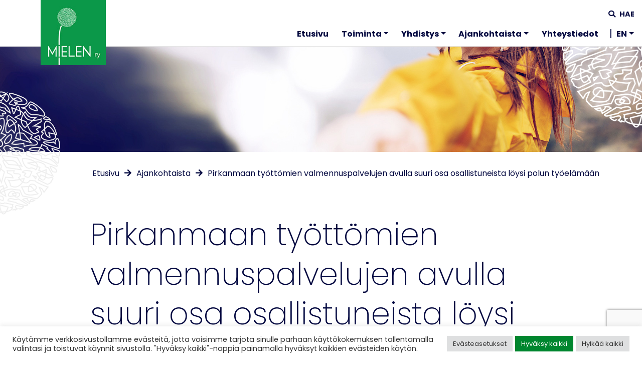

--- FILE ---
content_type: text/html; charset=UTF-8
request_url: https://mielen.fi/pirkanmaan-tyottomien-valmennuspalvelujen-avulla-suuri-osa-osallistuneista-loysi-polun-tyoelamaan/
body_size: 14162
content:
<!doctype html>  

<html lang="fi">
<head>
	<meta charset="UTF-8">
	<meta name="viewport" content="width=device-width, initial-scale=1.0">
	<link rel="pingback" href="https://mielen.fi/xmlrpc.php">
	
	<link rel="apple-touch-icon" sizes="57x57" href="https://mielen.fi/wp-content/themes/mielen/img/ico/apple-icon-57x57.png">
	<link rel="apple-touch-icon" sizes="60x60" href="https://mielen.fi/wp-content/themes/mielen/img/ico/apple-icon-60x60.png">
	<link rel="apple-touch-icon" sizes="72x72" href="https://mielen.fi/wp-content/themes/mielen/img/ico/apple-icon-72x72.png">
	<link rel="apple-touch-icon" sizes="76x76" href="https://mielen.fi/wp-content/themes/mielen/img/ico/apple-icon-76x76.png">
	<link rel="apple-touch-icon" sizes="114x114" href="https://mielen.fi/wp-content/themes/mielen/img/ico/apple-icon-114x114.png">
	<link rel="apple-touch-icon" sizes="120x120" href="https://mielen.fi/wp-content/themes/mielen/img/ico/apple-icon-120x120.png">
	<link rel="apple-touch-icon" sizes="144x144" href="https://mielen.fi/wp-content/themes/mielen/img/ico/apple-icon-144x144.png">
	<link rel="apple-touch-icon" sizes="152x152" href="https://mielen.fi/wp-content/themes/mielen/img/ico/apple-icon-152x152.png">
	<link rel="apple-touch-icon" sizes="180x180" href="https://mielen.fi/wp-content/themes/mielen/img/ico/apple-icon-180x180.png">
	<link rel="icon" type="image/png" sizes="192x192"  href="https://mielen.fi/wp-content/themes/mielen/img/ico/android-icon-192x192.png">
	<link rel="icon" type="image/png" sizes="32x32" href="https://mielen.fi/wp-content/themes/mielen/img/ico/favicon-32x32.png">
	<link rel="icon" type="image/png" sizes="96x96" href="https://mielen.fi/wp-content/themes/mielen/img/ico/favicon-96x96.png">
	<link rel="icon" type="image/png" sizes="16x16" href="https://mielen.fi/wp-content/themes/mielen/img/ico/favicon-16x16.png">

	<link rel="manifest" href="https://mielen.fi/wp-content/themes/mielen/img/ico/manifest.json">
	<meta name="msapplication-TileColor" content="#ffffff">
	<meta name="msapplication-TileImage" content="https://mielen.fi/wp-content/themes/mielen/img/ico/ms-icon-144x144.png">
	<meta name="theme-color" content="#ffffff">

    <script src="https://kit.fontawesome.com/faee160a90.js" crossorigin="anonymous"></script>
    	
	<meta name='robots' content='index, follow, max-image-preview:large, max-snippet:-1, max-video-preview:-1' />
	<style>img:is([sizes="auto" i], [sizes^="auto," i]) { contain-intrinsic-size: 3000px 1500px }</style>
	
	<!-- This site is optimized with the Yoast SEO plugin v26.3 - https://yoast.com/wordpress/plugins/seo/ -->
	<title>Pirkanmaan työttömien valmennuspalvelujen avulla suuri osa osallistuneista löysi polun työelämään &#8211; Mielen ry</title>
	<link rel="canonical" href="https://mielen.fi/pirkanmaan-tyottomien-valmennuspalvelujen-avulla-suuri-osa-osallistuneista-loysi-polun-tyoelamaan/" />
	<meta property="og:locale" content="fi_FI" />
	<meta property="og:type" content="article" />
	<meta property="og:title" content="Pirkanmaan työttömien valmennuspalvelujen avulla suuri osa osallistuneista löysi polun työelämään &#8211; Mielen ry" />
	<meta property="og:description" content="Pirkanmaan TE-toimiston työttömille asiakkaille oli tarjolla valmennuspalvelu (Focus Työpolut &amp; Työtalo, TE-palvelupilotti), joka käynnistyi joulukuussa 2019 ja loppui 30.8.2021. Palvelun tavoitteena oli luoda asiakkaalle räätälöityjen ratkaisujen avulla yksilöllinen polku työelämään tai reitti työhön, yrittäjyyteen tai opiskeluun. Palvelu koostui erilaisista uravalmennuksista, henkilökohtaisesta ohjauksesta sekä erilaisista tapahtumista ja tilaisuuksista Palveluun osallistui 4200 asiakasta. Jälkiseurannassa työttömänä on alle [&hellip;]" />
	<meta property="og:url" content="https://mielen.fi/pirkanmaan-tyottomien-valmennuspalvelujen-avulla-suuri-osa-osallistuneista-loysi-polun-tyoelamaan/" />
	<meta property="og:site_name" content="Mielen ry" />
	<meta property="article:published_time" content="2021-12-15T22:00:00+00:00" />
	<meta property="og:image" content="https://mielen.fi/wp-content/uploads/2022/06/mielen.fi_Tyotalo_logo.png" />
	<meta property="og:image:width" content="720" />
	<meta property="og:image:height" content="380" />
	<meta property="og:image:type" content="image/png" />
	<meta name="author" content="Varikas" />
	<meta name="twitter:card" content="summary_large_image" />
	<meta name="twitter:label1" content="Kirjoittanut" />
	<meta name="twitter:data1" content="Varikas" />
	<meta name="twitter:label2" content="Arvioitu lukuaika" />
	<meta name="twitter:data2" content="1 minuutti" />
	<script type="application/ld+json" class="yoast-schema-graph">{"@context":"https://schema.org","@graph":[{"@type":"Article","@id":"https://mielen.fi/pirkanmaan-tyottomien-valmennuspalvelujen-avulla-suuri-osa-osallistuneista-loysi-polun-tyoelamaan/#article","isPartOf":{"@id":"https://mielen.fi/pirkanmaan-tyottomien-valmennuspalvelujen-avulla-suuri-osa-osallistuneista-loysi-polun-tyoelamaan/"},"author":{"name":"Varikas","@id":"https://mielen.fi/#/schema/person/a065b0e700cdd45892d7d213b1a93df6"},"headline":"Pirkanmaan työttömien valmennuspalvelujen avulla suuri osa osallistuneista löysi polun työelämään","datePublished":"2021-12-15T22:00:00+00:00","mainEntityOfPage":{"@id":"https://mielen.fi/pirkanmaan-tyottomien-valmennuspalvelujen-avulla-suuri-osa-osallistuneista-loysi-polun-tyoelamaan/"},"wordCount":166,"commentCount":0,"publisher":{"@id":"https://mielen.fi/#organization"},"image":{"@id":"https://mielen.fi/pirkanmaan-tyottomien-valmennuspalvelujen-avulla-suuri-osa-osallistuneista-loysi-polun-tyoelamaan/#primaryimage"},"thumbnailUrl":"https://mielen.fi/wp-content/uploads/2022/06/mielen.fi_Tyotalo_logo.png","keywords":["työtalo"],"inLanguage":"fi","potentialAction":[{"@type":"CommentAction","name":"Comment","target":["https://mielen.fi/pirkanmaan-tyottomien-valmennuspalvelujen-avulla-suuri-osa-osallistuneista-loysi-polun-tyoelamaan/#respond"]}]},{"@type":"WebPage","@id":"https://mielen.fi/pirkanmaan-tyottomien-valmennuspalvelujen-avulla-suuri-osa-osallistuneista-loysi-polun-tyoelamaan/","url":"https://mielen.fi/pirkanmaan-tyottomien-valmennuspalvelujen-avulla-suuri-osa-osallistuneista-loysi-polun-tyoelamaan/","name":"Pirkanmaan työttömien valmennuspalvelujen avulla suuri osa osallistuneista löysi polun työelämään &#8211; Mielen ry","isPartOf":{"@id":"https://mielen.fi/#website"},"primaryImageOfPage":{"@id":"https://mielen.fi/pirkanmaan-tyottomien-valmennuspalvelujen-avulla-suuri-osa-osallistuneista-loysi-polun-tyoelamaan/#primaryimage"},"image":{"@id":"https://mielen.fi/pirkanmaan-tyottomien-valmennuspalvelujen-avulla-suuri-osa-osallistuneista-loysi-polun-tyoelamaan/#primaryimage"},"thumbnailUrl":"https://mielen.fi/wp-content/uploads/2022/06/mielen.fi_Tyotalo_logo.png","datePublished":"2021-12-15T22:00:00+00:00","breadcrumb":{"@id":"https://mielen.fi/pirkanmaan-tyottomien-valmennuspalvelujen-avulla-suuri-osa-osallistuneista-loysi-polun-tyoelamaan/#breadcrumb"},"inLanguage":"fi","potentialAction":[{"@type":"ReadAction","target":["https://mielen.fi/pirkanmaan-tyottomien-valmennuspalvelujen-avulla-suuri-osa-osallistuneista-loysi-polun-tyoelamaan/"]}]},{"@type":"ImageObject","inLanguage":"fi","@id":"https://mielen.fi/pirkanmaan-tyottomien-valmennuspalvelujen-avulla-suuri-osa-osallistuneista-loysi-polun-tyoelamaan/#primaryimage","url":"https://mielen.fi/wp-content/uploads/2022/06/mielen.fi_Tyotalo_logo.png","contentUrl":"https://mielen.fi/wp-content/uploads/2022/06/mielen.fi_Tyotalo_logo.png","width":720,"height":380},{"@type":"BreadcrumbList","@id":"https://mielen.fi/pirkanmaan-tyottomien-valmennuspalvelujen-avulla-suuri-osa-osallistuneista-loysi-polun-tyoelamaan/#breadcrumb","itemListElement":[{"@type":"ListItem","position":1,"name":"Etusivu","item":"https://mielen.fi/"},{"@type":"ListItem","position":2,"name":"Ajankohtaista","item":"https://mielen.fi/ajankohtaista/"},{"@type":"ListItem","position":3,"name":"Pirkanmaan työttömien valmennuspalvelujen avulla suuri osa osallistuneista löysi polun työelämään"}]},{"@type":"WebSite","@id":"https://mielen.fi/#website","url":"https://mielen.fi/","name":"Mielen ry","description":"Palveluja ja toimintaa mielen hyvinvoinnin tueksi","publisher":{"@id":"https://mielen.fi/#organization"},"potentialAction":[{"@type":"SearchAction","target":{"@type":"EntryPoint","urlTemplate":"https://mielen.fi/?s={search_term_string}"},"query-input":{"@type":"PropertyValueSpecification","valueRequired":true,"valueName":"search_term_string"}}],"inLanguage":"fi"},{"@type":"Organization","@id":"https://mielen.fi/#organization","name":"Mielen ry","url":"https://mielen.fi/","logo":{"@type":"ImageObject","inLanguage":"fi","@id":"https://mielen.fi/#/schema/logo/image/","url":"https://mielen.fi/wp-content/uploads/2022/06/Logo_Mielen-ry_43.jpg","contentUrl":"https://mielen.fi/wp-content/uploads/2022/06/Logo_Mielen-ry_43.jpg","width":1773,"height":1182,"caption":"Mielen ry"},"image":{"@id":"https://mielen.fi/#/schema/logo/image/"}},{"@type":"Person","@id":"https://mielen.fi/#/schema/person/a065b0e700cdd45892d7d213b1a93df6","name":"Varikas","sameAs":["https://mielen.fi"],"url":"https://mielen.fi/author/varikas/"}]}</script>
	<!-- / Yoast SEO plugin. -->


<link rel='dns-prefetch' href='//stackpath.bootstrapcdn.com' />
<link rel="alternate" type="application/rss+xml" title="Mielen ry &raquo; syöte" href="https://mielen.fi/feed/" />
<link rel="alternate" type="application/rss+xml" title="Mielen ry &raquo; kommenttien syöte" href="https://mielen.fi/comments/feed/" />
<link rel="alternate" type="application/rss+xml" title="Mielen ry &raquo; Pirkanmaan työttömien valmennuspalvelujen avulla suuri osa osallistuneista löysi polun työelämään kommenttien syöte" href="https://mielen.fi/pirkanmaan-tyottomien-valmennuspalvelujen-avulla-suuri-osa-osallistuneista-loysi-polun-tyoelamaan/feed/" />
<script type="text/javascript">
/* <![CDATA[ */
window._wpemojiSettings = {"baseUrl":"https:\/\/s.w.org\/images\/core\/emoji\/16.0.1\/72x72\/","ext":".png","svgUrl":"https:\/\/s.w.org\/images\/core\/emoji\/16.0.1\/svg\/","svgExt":".svg","source":{"concatemoji":"https:\/\/mielen.fi\/wp-includes\/js\/wp-emoji-release.min.js?ver=6.8.3"}};
/*! This file is auto-generated */
!function(s,n){var o,i,e;function c(e){try{var t={supportTests:e,timestamp:(new Date).valueOf()};sessionStorage.setItem(o,JSON.stringify(t))}catch(e){}}function p(e,t,n){e.clearRect(0,0,e.canvas.width,e.canvas.height),e.fillText(t,0,0);var t=new Uint32Array(e.getImageData(0,0,e.canvas.width,e.canvas.height).data),a=(e.clearRect(0,0,e.canvas.width,e.canvas.height),e.fillText(n,0,0),new Uint32Array(e.getImageData(0,0,e.canvas.width,e.canvas.height).data));return t.every(function(e,t){return e===a[t]})}function u(e,t){e.clearRect(0,0,e.canvas.width,e.canvas.height),e.fillText(t,0,0);for(var n=e.getImageData(16,16,1,1),a=0;a<n.data.length;a++)if(0!==n.data[a])return!1;return!0}function f(e,t,n,a){switch(t){case"flag":return n(e,"\ud83c\udff3\ufe0f\u200d\u26a7\ufe0f","\ud83c\udff3\ufe0f\u200b\u26a7\ufe0f")?!1:!n(e,"\ud83c\udde8\ud83c\uddf6","\ud83c\udde8\u200b\ud83c\uddf6")&&!n(e,"\ud83c\udff4\udb40\udc67\udb40\udc62\udb40\udc65\udb40\udc6e\udb40\udc67\udb40\udc7f","\ud83c\udff4\u200b\udb40\udc67\u200b\udb40\udc62\u200b\udb40\udc65\u200b\udb40\udc6e\u200b\udb40\udc67\u200b\udb40\udc7f");case"emoji":return!a(e,"\ud83e\udedf")}return!1}function g(e,t,n,a){var r="undefined"!=typeof WorkerGlobalScope&&self instanceof WorkerGlobalScope?new OffscreenCanvas(300,150):s.createElement("canvas"),o=r.getContext("2d",{willReadFrequently:!0}),i=(o.textBaseline="top",o.font="600 32px Arial",{});return e.forEach(function(e){i[e]=t(o,e,n,a)}),i}function t(e){var t=s.createElement("script");t.src=e,t.defer=!0,s.head.appendChild(t)}"undefined"!=typeof Promise&&(o="wpEmojiSettingsSupports",i=["flag","emoji"],n.supports={everything:!0,everythingExceptFlag:!0},e=new Promise(function(e){s.addEventListener("DOMContentLoaded",e,{once:!0})}),new Promise(function(t){var n=function(){try{var e=JSON.parse(sessionStorage.getItem(o));if("object"==typeof e&&"number"==typeof e.timestamp&&(new Date).valueOf()<e.timestamp+604800&&"object"==typeof e.supportTests)return e.supportTests}catch(e){}return null}();if(!n){if("undefined"!=typeof Worker&&"undefined"!=typeof OffscreenCanvas&&"undefined"!=typeof URL&&URL.createObjectURL&&"undefined"!=typeof Blob)try{var e="postMessage("+g.toString()+"("+[JSON.stringify(i),f.toString(),p.toString(),u.toString()].join(",")+"));",a=new Blob([e],{type:"text/javascript"}),r=new Worker(URL.createObjectURL(a),{name:"wpTestEmojiSupports"});return void(r.onmessage=function(e){c(n=e.data),r.terminate(),t(n)})}catch(e){}c(n=g(i,f,p,u))}t(n)}).then(function(e){for(var t in e)n.supports[t]=e[t],n.supports.everything=n.supports.everything&&n.supports[t],"flag"!==t&&(n.supports.everythingExceptFlag=n.supports.everythingExceptFlag&&n.supports[t]);n.supports.everythingExceptFlag=n.supports.everythingExceptFlag&&!n.supports.flag,n.DOMReady=!1,n.readyCallback=function(){n.DOMReady=!0}}).then(function(){return e}).then(function(){var e;n.supports.everything||(n.readyCallback(),(e=n.source||{}).concatemoji?t(e.concatemoji):e.wpemoji&&e.twemoji&&(t(e.twemoji),t(e.wpemoji)))}))}((window,document),window._wpemojiSettings);
/* ]]> */
</script>

<style id='wp-emoji-styles-inline-css' type='text/css'>

	img.wp-smiley, img.emoji {
		display: inline !important;
		border: none !important;
		box-shadow: none !important;
		height: 1em !important;
		width: 1em !important;
		margin: 0 0.07em !important;
		vertical-align: -0.1em !important;
		background: none !important;
		padding: 0 !important;
	}
</style>
<link rel='stylesheet' id='wp-block-library-css' href='https://mielen.fi/wp-includes/css/dist/block-library/style.min.css?ver=6.8.3' type='text/css' media='all' />
<style id='classic-theme-styles-inline-css' type='text/css'>
/*! This file is auto-generated */
.wp-block-button__link{color:#fff;background-color:#32373c;border-radius:9999px;box-shadow:none;text-decoration:none;padding:calc(.667em + 2px) calc(1.333em + 2px);font-size:1.125em}.wp-block-file__button{background:#32373c;color:#fff;text-decoration:none}
</style>
<style id='global-styles-inline-css' type='text/css'>
:root{--wp--preset--aspect-ratio--square: 1;--wp--preset--aspect-ratio--4-3: 4/3;--wp--preset--aspect-ratio--3-4: 3/4;--wp--preset--aspect-ratio--3-2: 3/2;--wp--preset--aspect-ratio--2-3: 2/3;--wp--preset--aspect-ratio--16-9: 16/9;--wp--preset--aspect-ratio--9-16: 9/16;--wp--preset--color--black: #000;--wp--preset--color--cyan-bluish-gray: #abb8c3;--wp--preset--color--white: #fff;--wp--preset--color--pale-pink: #f78da7;--wp--preset--color--vivid-red: #cf2e2e;--wp--preset--color--luminous-vivid-orange: #ff6900;--wp--preset--color--luminous-vivid-amber: #fcb900;--wp--preset--color--light-green-cyan: #7bdcb5;--wp--preset--color--vivid-green-cyan: #00d084;--wp--preset--color--pale-cyan-blue: #8ed1fc;--wp--preset--color--vivid-cyan-blue: #0693e3;--wp--preset--color--vivid-purple: #9b51e0;--wp--preset--color--pink: #C71B7C;--wp--preset--color--lilac: #4f2397;--wp--preset--color--green: #00862E;--wp--preset--gradient--vivid-cyan-blue-to-vivid-purple: linear-gradient(135deg,rgba(6,147,227,1) 0%,rgb(155,81,224) 100%);--wp--preset--gradient--light-green-cyan-to-vivid-green-cyan: linear-gradient(135deg,rgb(122,220,180) 0%,rgb(0,208,130) 100%);--wp--preset--gradient--luminous-vivid-amber-to-luminous-vivid-orange: linear-gradient(135deg,rgba(252,185,0,1) 0%,rgba(255,105,0,1) 100%);--wp--preset--gradient--luminous-vivid-orange-to-vivid-red: linear-gradient(135deg,rgba(255,105,0,1) 0%,rgb(207,46,46) 100%);--wp--preset--gradient--very-light-gray-to-cyan-bluish-gray: linear-gradient(135deg,rgb(238,238,238) 0%,rgb(169,184,195) 100%);--wp--preset--gradient--cool-to-warm-spectrum: linear-gradient(135deg,rgb(74,234,220) 0%,rgb(151,120,209) 20%,rgb(207,42,186) 40%,rgb(238,44,130) 60%,rgb(251,105,98) 80%,rgb(254,248,76) 100%);--wp--preset--gradient--blush-light-purple: linear-gradient(135deg,rgb(255,206,236) 0%,rgb(152,150,240) 100%);--wp--preset--gradient--blush-bordeaux: linear-gradient(135deg,rgb(254,205,165) 0%,rgb(254,45,45) 50%,rgb(107,0,62) 100%);--wp--preset--gradient--luminous-dusk: linear-gradient(135deg,rgb(255,203,112) 0%,rgb(199,81,192) 50%,rgb(65,88,208) 100%);--wp--preset--gradient--pale-ocean: linear-gradient(135deg,rgb(255,245,203) 0%,rgb(182,227,212) 50%,rgb(51,167,181) 100%);--wp--preset--gradient--electric-grass: linear-gradient(135deg,rgb(202,248,128) 0%,rgb(113,206,126) 100%);--wp--preset--gradient--midnight: linear-gradient(135deg,rgb(2,3,129) 0%,rgb(40,116,252) 100%);--wp--preset--font-size--small: 13px;--wp--preset--font-size--medium: 20px;--wp--preset--font-size--large: 36px;--wp--preset--font-size--x-large: 42px;--wp--preset--spacing--20: 0.44rem;--wp--preset--spacing--30: 0.67rem;--wp--preset--spacing--40: 1rem;--wp--preset--spacing--50: 1.5rem;--wp--preset--spacing--60: 2.25rem;--wp--preset--spacing--70: 3.38rem;--wp--preset--spacing--80: 5.06rem;--wp--preset--shadow--natural: 6px 6px 9px rgba(0, 0, 0, 0.2);--wp--preset--shadow--deep: 12px 12px 50px rgba(0, 0, 0, 0.4);--wp--preset--shadow--sharp: 6px 6px 0px rgba(0, 0, 0, 0.2);--wp--preset--shadow--outlined: 6px 6px 0px -3px rgba(255, 255, 255, 1), 6px 6px rgba(0, 0, 0, 1);--wp--preset--shadow--crisp: 6px 6px 0px rgba(0, 0, 0, 1);}:where(.is-layout-flex){gap: 0.5em;}:where(.is-layout-grid){gap: 0.5em;}body .is-layout-flex{display: flex;}.is-layout-flex{flex-wrap: wrap;align-items: center;}.is-layout-flex > :is(*, div){margin: 0;}body .is-layout-grid{display: grid;}.is-layout-grid > :is(*, div){margin: 0;}:where(.wp-block-columns.is-layout-flex){gap: 2em;}:where(.wp-block-columns.is-layout-grid){gap: 2em;}:where(.wp-block-post-template.is-layout-flex){gap: 1.25em;}:where(.wp-block-post-template.is-layout-grid){gap: 1.25em;}.has-black-color{color: var(--wp--preset--color--black) !important;}.has-cyan-bluish-gray-color{color: var(--wp--preset--color--cyan-bluish-gray) !important;}.has-white-color{color: var(--wp--preset--color--white) !important;}.has-pale-pink-color{color: var(--wp--preset--color--pale-pink) !important;}.has-vivid-red-color{color: var(--wp--preset--color--vivid-red) !important;}.has-luminous-vivid-orange-color{color: var(--wp--preset--color--luminous-vivid-orange) !important;}.has-luminous-vivid-amber-color{color: var(--wp--preset--color--luminous-vivid-amber) !important;}.has-light-green-cyan-color{color: var(--wp--preset--color--light-green-cyan) !important;}.has-vivid-green-cyan-color{color: var(--wp--preset--color--vivid-green-cyan) !important;}.has-pale-cyan-blue-color{color: var(--wp--preset--color--pale-cyan-blue) !important;}.has-vivid-cyan-blue-color{color: var(--wp--preset--color--vivid-cyan-blue) !important;}.has-vivid-purple-color{color: var(--wp--preset--color--vivid-purple) !important;}.has-black-background-color{background-color: var(--wp--preset--color--black) !important;}.has-cyan-bluish-gray-background-color{background-color: var(--wp--preset--color--cyan-bluish-gray) !important;}.has-white-background-color{background-color: var(--wp--preset--color--white) !important;}.has-pale-pink-background-color{background-color: var(--wp--preset--color--pale-pink) !important;}.has-vivid-red-background-color{background-color: var(--wp--preset--color--vivid-red) !important;}.has-luminous-vivid-orange-background-color{background-color: var(--wp--preset--color--luminous-vivid-orange) !important;}.has-luminous-vivid-amber-background-color{background-color: var(--wp--preset--color--luminous-vivid-amber) !important;}.has-light-green-cyan-background-color{background-color: var(--wp--preset--color--light-green-cyan) !important;}.has-vivid-green-cyan-background-color{background-color: var(--wp--preset--color--vivid-green-cyan) !important;}.has-pale-cyan-blue-background-color{background-color: var(--wp--preset--color--pale-cyan-blue) !important;}.has-vivid-cyan-blue-background-color{background-color: var(--wp--preset--color--vivid-cyan-blue) !important;}.has-vivid-purple-background-color{background-color: var(--wp--preset--color--vivid-purple) !important;}.has-black-border-color{border-color: var(--wp--preset--color--black) !important;}.has-cyan-bluish-gray-border-color{border-color: var(--wp--preset--color--cyan-bluish-gray) !important;}.has-white-border-color{border-color: var(--wp--preset--color--white) !important;}.has-pale-pink-border-color{border-color: var(--wp--preset--color--pale-pink) !important;}.has-vivid-red-border-color{border-color: var(--wp--preset--color--vivid-red) !important;}.has-luminous-vivid-orange-border-color{border-color: var(--wp--preset--color--luminous-vivid-orange) !important;}.has-luminous-vivid-amber-border-color{border-color: var(--wp--preset--color--luminous-vivid-amber) !important;}.has-light-green-cyan-border-color{border-color: var(--wp--preset--color--light-green-cyan) !important;}.has-vivid-green-cyan-border-color{border-color: var(--wp--preset--color--vivid-green-cyan) !important;}.has-pale-cyan-blue-border-color{border-color: var(--wp--preset--color--pale-cyan-blue) !important;}.has-vivid-cyan-blue-border-color{border-color: var(--wp--preset--color--vivid-cyan-blue) !important;}.has-vivid-purple-border-color{border-color: var(--wp--preset--color--vivid-purple) !important;}.has-vivid-cyan-blue-to-vivid-purple-gradient-background{background: var(--wp--preset--gradient--vivid-cyan-blue-to-vivid-purple) !important;}.has-light-green-cyan-to-vivid-green-cyan-gradient-background{background: var(--wp--preset--gradient--light-green-cyan-to-vivid-green-cyan) !important;}.has-luminous-vivid-amber-to-luminous-vivid-orange-gradient-background{background: var(--wp--preset--gradient--luminous-vivid-amber-to-luminous-vivid-orange) !important;}.has-luminous-vivid-orange-to-vivid-red-gradient-background{background: var(--wp--preset--gradient--luminous-vivid-orange-to-vivid-red) !important;}.has-very-light-gray-to-cyan-bluish-gray-gradient-background{background: var(--wp--preset--gradient--very-light-gray-to-cyan-bluish-gray) !important;}.has-cool-to-warm-spectrum-gradient-background{background: var(--wp--preset--gradient--cool-to-warm-spectrum) !important;}.has-blush-light-purple-gradient-background{background: var(--wp--preset--gradient--blush-light-purple) !important;}.has-blush-bordeaux-gradient-background{background: var(--wp--preset--gradient--blush-bordeaux) !important;}.has-luminous-dusk-gradient-background{background: var(--wp--preset--gradient--luminous-dusk) !important;}.has-pale-ocean-gradient-background{background: var(--wp--preset--gradient--pale-ocean) !important;}.has-electric-grass-gradient-background{background: var(--wp--preset--gradient--electric-grass) !important;}.has-midnight-gradient-background{background: var(--wp--preset--gradient--midnight) !important;}.has-small-font-size{font-size: var(--wp--preset--font-size--small) !important;}.has-medium-font-size{font-size: var(--wp--preset--font-size--medium) !important;}.has-large-font-size{font-size: var(--wp--preset--font-size--large) !important;}.has-x-large-font-size{font-size: var(--wp--preset--font-size--x-large) !important;}
:where(.wp-block-post-template.is-layout-flex){gap: 1.25em;}:where(.wp-block-post-template.is-layout-grid){gap: 1.25em;}
:where(.wp-block-columns.is-layout-flex){gap: 2em;}:where(.wp-block-columns.is-layout-grid){gap: 2em;}
:root :where(.wp-block-pullquote){font-size: 1.5em;line-height: 1.6;}
</style>
<link rel='stylesheet' id='contact-form-7-css' href='https://mielen.fi/wp-content/plugins/contact-form-7/includes/css/styles.css?ver=6.1.3' type='text/css' media='all' />
<link rel='stylesheet' id='cookie-law-info-css' href='https://mielen.fi/wp-content/plugins/cookie-law-info/legacy/public/css/cookie-law-info-public.css?ver=3.3.6' type='text/css' media='all' />
<link rel='stylesheet' id='cookie-law-info-gdpr-css' href='https://mielen.fi/wp-content/plugins/cookie-law-info/legacy/public/css/cookie-law-info-gdpr.css?ver=3.3.6' type='text/css' media='all' />
<link rel='stylesheet' id='spam-protect-for-contact-form7-css' href='https://mielen.fi/wp-content/plugins/wp-contact-form-7-spam-blocker/frontend/css/spam-protect-for-contact-form7.css?ver=1.0.0' type='text/css' media='all' />
<link rel='stylesheet' id='bs-style-css' href='https://stackpath.bootstrapcdn.com/bootstrap/4.3.1/css/bootstrap.min.css?ver=6.8.3' type='text/css' media='all' />
<link rel='stylesheet' id='varikaswp-style-css' href='https://mielen.fi/wp-content/themes/varikaswp/style.css?ver=6.8.3' type='text/css' media='all' />
<link rel='stylesheet' id='calendar-styles-css' href='https://mielen.fi/wp-content/themes/mielen/calendar/css/huicalendar.css?ver=6.8.3' type='text/css' media='all' />
<link rel='stylesheet' id='eeb-css-frontend-css' href='https://mielen.fi/wp-content/plugins/email-encoder-bundle/core/includes/assets/css/style.css?ver=251112-113504' type='text/css' media='all' />
<link rel='stylesheet' id='customCSS-css' href='https://mielen.fi/wp-content/themes/mielen/css/style.css?ver=1748412646' type='text/css' media='screen' />
<script type="text/javascript" src="https://mielen.fi/wp-includes/js/jquery/jquery.min.js?ver=3.7.1" id="jquery-core-js"></script>
<script type="text/javascript" src="https://mielen.fi/wp-includes/js/jquery/jquery-migrate.min.js?ver=3.4.1" id="jquery-migrate-js"></script>
<script type="text/javascript" id="cookie-law-info-js-extra">
/* <![CDATA[ */
var Cli_Data = {"nn_cookie_ids":[],"cookielist":[],"non_necessary_cookies":[],"ccpaEnabled":"","ccpaRegionBased":"","ccpaBarEnabled":"","strictlyEnabled":["necessary","obligatoire"],"ccpaType":"gdpr","js_blocking":"1","custom_integration":"","triggerDomRefresh":"","secure_cookies":""};
var cli_cookiebar_settings = {"animate_speed_hide":"500","animate_speed_show":"500","background":"#FFF","border":"#b1a6a6c2","border_on":"","button_1_button_colour":"#00862e","button_1_button_hover":"#006b25","button_1_link_colour":"#fff","button_1_as_button":"1","button_1_new_win":"","button_2_button_colour":"#333","button_2_button_hover":"#292929","button_2_link_colour":"#444","button_2_as_button":"","button_2_hidebar":"","button_3_button_colour":"#dedfe0","button_3_button_hover":"#b2b2b3","button_3_link_colour":"#333333","button_3_as_button":"1","button_3_new_win":"","button_4_button_colour":"#dedfe0","button_4_button_hover":"#b2b2b3","button_4_link_colour":"#333333","button_4_as_button":"1","button_7_button_colour":"#00862e","button_7_button_hover":"#006b25","button_7_link_colour":"#fff","button_7_as_button":"1","button_7_new_win":"","font_family":"inherit","header_fix":"","notify_animate_hide":"1","notify_animate_show":"","notify_div_id":"#cookie-law-info-bar","notify_position_horizontal":"right","notify_position_vertical":"bottom","scroll_close":"","scroll_close_reload":"1","accept_close_reload":"1","reject_close_reload":"1","showagain_tab":"1","showagain_background":"#fff","showagain_border":"#000","showagain_div_id":"#cookie-law-info-again","showagain_x_position":"0px","text":"#333333","show_once_yn":"","show_once":"10000","logging_on":"","as_popup":"","popup_overlay":"1","bar_heading_text":"","cookie_bar_as":"banner","popup_showagain_position":"bottom-right","widget_position":"left"};
var log_object = {"ajax_url":"https:\/\/mielen.fi\/wp-admin\/admin-ajax.php"};
/* ]]> */
</script>
<script type="text/javascript" src="https://mielen.fi/wp-content/plugins/cookie-law-info/legacy/public/js/cookie-law-info-public.js?ver=3.3.6" id="cookie-law-info-js"></script>
<script type="text/javascript" src="https://mielen.fi/wp-content/plugins/wp-contact-form-7-spam-blocker/frontend/js/spam-protect-for-contact-form7.js?ver=1.0.0" id="spam-protect-for-contact-form7-js"></script>
<script type="text/javascript" src="https://mielen.fi/wp-content/plugins/email-encoder-bundle/core/includes/assets/js/custom.js?ver=251112-113504" id="eeb-js-frontend-js"></script>
<link rel="https://api.w.org/" href="https://mielen.fi/wp-json/" /><link rel="alternate" title="JSON" type="application/json" href="https://mielen.fi/wp-json/wp/v2/posts/1516" /><link rel="EditURI" type="application/rsd+xml" title="RSD" href="https://mielen.fi/xmlrpc.php?rsd" />
<meta name="generator" content="WordPress 6.8.3" />
<link rel='shortlink' href='https://mielen.fi/?p=1516' />
<link rel="alternate" title="oEmbed (JSON)" type="application/json+oembed" href="https://mielen.fi/wp-json/oembed/1.0/embed?url=https%3A%2F%2Fmielen.fi%2Fpirkanmaan-tyottomien-valmennuspalvelujen-avulla-suuri-osa-osallistuneista-loysi-polun-tyoelamaan%2F" />
<link rel="alternate" title="oEmbed (XML)" type="text/xml+oembed" href="https://mielen.fi/wp-json/oembed/1.0/embed?url=https%3A%2F%2Fmielen.fi%2Fpirkanmaan-tyottomien-valmennuspalvelujen-avulla-suuri-osa-osallistuneista-loysi-polun-tyoelamaan%2F&#038;format=xml" />
		<!-- GA Google Analytics @ https://m0n.co/ga -->
		<script type="text/plain" data-cli-class="cli-blocker-script"  data-cli-script-type="tilastointi" data-cli-block="true"  data-cli-element-position="head">
			(function(i,s,o,g,r,a,m){i['GoogleAnalyticsObject']=r;i[r]=i[r]||function(){
			(i[r].q=i[r].q||[]).push(arguments)},i[r].l=1*new Date();a=s.createElement(o),
			m=s.getElementsByTagName(o)[0];a.async=1;a.src=g;m.parentNode.insertBefore(a,m)
			})(window,document,'script','https://www.google-analytics.com/analytics.js','ga');
			ga('create', 'UA-119957138-1', 'auto');
			ga('send', 'pageview');
		</script>	
</head>

<body class="wp-singular post-template-default single single-post postid-1516 single-format-standard wp-embed-responsive wp-theme-varikaswp wp-child-theme-mielen" data-spy="scroll">		
	<div id="content-wrapper">
		        
		
			<header id="main-header">		
				<nav class="navbar fixed-top navbar-expand-lg navbar-light">	
					<a class="navbar-brand" title="Palveluja ja toimintaa mielen hyvinvoinnin tueksi" href="https://mielen.fi/">                     					
						<img src="https://mielen.fi/wp-content/themes/mielen/img/mielen_ry_logo.jpg" alt="Mielen ry" width="130" height="130" />
	            	</a>
	                			                		
					<button class="navbar-toggler collapsed" type="button" data-toggle="collapse" data-target="#navbar-responsive-collapse" aria-controls="navbar-responsive-collapse" aria-expanded="false" aria-label="Toggle navigation">
						<span class="toggler-icon"></span>
						<span class="toggler-icon"></span>
						<span class="toggler-icon"></span>
					</button>
					
					<div class="search-div d-none d-lg-block">
						<ul class="search closed">
	 <li>
	    <a id="toggle-search">
	        <i class="fas fa-search"></i> Hae
	    </a>
	    <div class="searchform">
	    	<form action="https://mielen.fi/" method="get">
	<div class="input-group">
		<input type="text" name="s" aria-label="Hae sivustolta" placeholder="Hae sivustolta" value="" class="form-control" />
		<span class="input-group-btn">
			<button type="submit" class="btn btn-primary" aria-label="Hae"><i class="fas fa-search"></i></button>
		</span>
	</div>
</form>	    </div>
	</li><!--.search-->
</ul>					</div>
					
									<div id="navbar-responsive-collapse" class="collapse navbar-collapse">
						<ul id="menu-menu-1" role="menu" class="nav navbar-nav ml-auto"><li itemscope="itemscope" role="menuitem" itemtype="https://www.schema.org/SiteNavigationElement" id="menu-item-1243" class="menu-item menu-item-type-post_type menu-item-object-page menu-item-home menu-item-1243 nav-item"><a title="Etusivu" href="https://mielen.fi/" class="nav-link">Etusivu</a></li>
<li itemscope="itemscope" role="menuitem" itemtype="https://www.schema.org/SiteNavigationElement" id="menu-item-38" class="menu-item menu-item-type-custom menu-item-object-custom menu-item-has-children dropdown menu-item-38 nav-item"><a title="Toiminta" href="#" data-toggle="dropdown" aria-haspopup="true" aria-expanded="false" class="dropdown-toggle nav-link" id="menu-item-dropdown-38">Toiminta</a>
<ul class="dropdown-menu" aria-labelledby="menu-item-dropdown-38" role="menu">
	<li itemscope="itemscope" role="menuitem" itemtype="https://www.schema.org/SiteNavigationElement" id="menu-item-1597" class="menu-item menu-item-type-post_type menu-item-object-page menu-item-has-children dropdown menu-item-1597 nav-item"><a title="Mielekästä tekemistä" href="https://mielen.fi/mielekasta-tekemista/" class="dropdown-item">Mielekästä tekemistä</a>
	<ul class="dropdown-menu" aria-labelledby="menu-item-dropdown-38" role="menu">
		<li itemscope="itemscope" role="menuitem" itemtype="https://www.schema.org/SiteNavigationElement" id="menu-item-1781" class="menu-item menu-item-type-post_type menu-item-object-page menu-item-1781 nav-item"><a title="Avoin Paja Inspis" href="https://mielen.fi/avoin-paja-inspis/" class="dropdown-item">Avoin Paja Inspis</a></li>
		<li itemscope="itemscope" role="menuitem" itemtype="https://www.schema.org/SiteNavigationElement" id="menu-item-1782" class="menu-item menu-item-type-post_type menu-item-object-page menu-item-1782 nav-item"><a title="Mielen Avoin Opisto" href="https://mielen.fi/mielen-avoin-opisto/" class="dropdown-item">Mielen Avoin Opisto</a></li>
		<li itemscope="itemscope" role="menuitem" itemtype="https://www.schema.org/SiteNavigationElement" id="menu-item-1783" class="menu-item menu-item-type-post_type menu-item-object-page menu-item-1783 nav-item"><a title="Kokemus-asiantuntija-toiminta" href="https://mielen.fi/kokemusasiantuntijatoiminta/" class="dropdown-item">Kokemus-<br>asiantuntija-<br>toiminta</a></li>
		<li itemscope="itemscope" role="menuitem" itemtype="https://www.schema.org/SiteNavigationElement" id="menu-item-1784" class="menu-item menu-item-type-post_type menu-item-object-page menu-item-1784 nav-item"><a title="Vapaaehtois- ja vertaistoiminta" href="https://mielen.fi/vapaaehtoistoiminta/" class="dropdown-item">Vapaaehtois- ja vertaistoiminta</a></li>
		<li itemscope="itemscope" role="menuitem" itemtype="https://www.schema.org/SiteNavigationElement" id="menu-item-22087" class="menu-item menu-item-type-post_type menu-item-object-page menu-item-22087 nav-item"><a title="Tsempparitoiminta" href="https://mielen.fi/tsempparitoiminta/" class="dropdown-item">Tsempparitoiminta</a></li>
		<li itemscope="itemscope" role="menuitem" itemtype="https://www.schema.org/SiteNavigationElement" id="menu-item-1290" class="menu-item menu-item-type-post_type menu-item-object-page menu-item-1290 nav-item"><a title="Tammelan lähitori" href="https://mielen.fi/tammelanlahitori-2/" class="dropdown-item">Tammelan lähitori</a></li>
		<li itemscope="itemscope" role="menuitem" itemtype="https://www.schema.org/SiteNavigationElement" id="menu-item-1259" class="menu-item menu-item-type-post_type menu-item-object-page menu-item-1259 nav-item"><a title="Mielenreitti" href="https://mielen.fi/mielenreitti/" class="dropdown-item">Mielenreitti</a></li>
	</ul>
</li>
	<li itemscope="itemscope" role="menuitem" itemtype="https://www.schema.org/SiteNavigationElement" id="menu-item-19479" class="menu-item menu-item-type-post_type menu-item-object-page menu-item-has-children dropdown menu-item-19479 nav-item"><a title="Avoin ryhmätoiminta" href="https://mielen.fi/avoin-ryhmatoiminta/" class="dropdown-item">Avoin ryhmätoiminta</a>
	<ul class="dropdown-menu" aria-labelledby="menu-item-dropdown-38" role="menu">
		<li itemscope="itemscope" role="menuitem" itemtype="https://www.schema.org/SiteNavigationElement" id="menu-item-19482" class="menu-item menu-item-type-post_type menu-item-object-page menu-item-19482 nav-item"><a title="Voimaryhmä" href="https://mielen.fi/voimaryhma/" class="dropdown-item">Voimaryhmä</a></li>
		<li itemscope="itemscope" role="menuitem" itemtype="https://www.schema.org/SiteNavigationElement" id="menu-item-19480" class="menu-item menu-item-type-post_type menu-item-object-page menu-item-19480 nav-item"><a title="Iideshovin Avoin tupa" href="https://mielen.fi/avoin-tupa/" class="dropdown-item">Iideshovin Avoin tupa</a></li>
		<li itemscope="itemscope" role="menuitem" itemtype="https://www.schema.org/SiteNavigationElement" id="menu-item-19481" class="menu-item menu-item-type-post_type menu-item-object-page menu-item-19481 nav-item"><a title="Ylöjärven avoin ryhmätoiminta" href="https://mielen.fi/ylojarven-avoin-ryhmatoiminta/" class="dropdown-item">Ylöjärven avoin ryhmätoiminta</a></li>
		<li itemscope="itemscope" role="menuitem" itemtype="https://www.schema.org/SiteNavigationElement" id="menu-item-19157" class="menu-item menu-item-type-post_type menu-item-object-page menu-item-19157 nav-item"><a title="Rasihovin Hyvän mielen ryhmät" href="https://mielen.fi/hyvan-mielen-ryhmat/" class="dropdown-item">Rasihovin Hyvän mielen ryhmät</a></li>
		<li itemscope="itemscope" role="menuitem" itemtype="https://www.schema.org/SiteNavigationElement" id="menu-item-23016" class="menu-item menu-item-type-post_type menu-item-object-page menu-item-23016 nav-item"><a title="Hankkeet" href="https://mielen.fi/hankkeet/" class="dropdown-item"><b>Hankkeet</b></a></li>
		<li itemscope="itemscope" role="menuitem" itemtype="https://www.schema.org/SiteNavigationElement" id="menu-item-23017" class="menu-item menu-item-type-post_type menu-item-object-page menu-item-23017 nav-item"><a title="Tila voimavaraksi" href="https://mielen.fi/tila-voimavaraksi/" class="dropdown-item">Tila voimavaraksi</a></li>
		<li itemscope="itemscope" role="menuitem" itemtype="https://www.schema.org/SiteNavigationElement" id="menu-item-21539" class="menu-item menu-item-type-post_type menu-item-object-page menu-item-21539 nav-item"><a title="Toivon tunnit" href="https://mielen.fi/toivon-tunnit/" class="dropdown-item">Toivon tunnit</a></li>
	</ul>
</li>
	<li itemscope="itemscope" role="menuitem" itemtype="https://www.schema.org/SiteNavigationElement" id="menu-item-1246" class="menu-item menu-item-type-post_type menu-item-object-page menu-item-has-children dropdown menu-item-1246 nav-item"><a title="Asumis-palvelut" href="https://mielen.fi/asumispalvelut/" class="dropdown-item">Asumis-<br>palvelut</a>
	<ul class="dropdown-menu" aria-labelledby="menu-item-dropdown-38" role="menu">
		<li itemscope="itemscope" role="menuitem" itemtype="https://www.schema.org/SiteNavigationElement" id="menu-item-1287" class="menu-item menu-item-type-post_type menu-item-object-page menu-item-1287 nav-item"><a title="Iideshovi" href="https://mielen.fi/iideshovi/" class="dropdown-item">Iideshovi</a></li>
		<li itemscope="itemscope" role="menuitem" itemtype="https://www.schema.org/SiteNavigationElement" id="menu-item-1253" class="menu-item menu-item-type-post_type menu-item-object-page menu-item-1253 nav-item"><a title="Kiehelänhovi" href="https://mielen.fi/kiehelanhovi/" class="dropdown-item">Kiehelänhovi</a></li>
		<li itemscope="itemscope" role="menuitem" itemtype="https://www.schema.org/SiteNavigationElement" id="menu-item-1289" class="menu-item menu-item-type-post_type menu-item-object-page menu-item-1289 nav-item"><a title="Rasihovi" href="https://mielen.fi/rasihovi/" class="dropdown-item">Rasihovi</a></li>
		<li itemscope="itemscope" role="menuitem" itemtype="https://www.schema.org/SiteNavigationElement" id="menu-item-1288" class="menu-item menu-item-type-post_type menu-item-object-page menu-item-1288 nav-item"><a title="Kuusistonkoti" href="https://mielen.fi/kuusistonkoti/" class="dropdown-item">Kuusistonkoti</a></li>
		<li itemscope="itemscope" role="menuitem" itemtype="https://www.schema.org/SiteNavigationElement" id="menu-item-18566" class="menu-item menu-item-type-post_type menu-item-object-page menu-item-18566 nav-item"><a title="Perhetyö" href="https://mielen.fi/perhetyo/" class="dropdown-item"><b>Perhetyö</b></a></li>
	</ul>
</li>
	<li itemscope="itemscope" role="menuitem" itemtype="https://www.schema.org/SiteNavigationElement" id="menu-item-1276" class="menu-item menu-item-type-post_type menu-item-object-page menu-item-has-children dropdown menu-item-1276 nav-item"><a title="Kohti työtä" href="https://mielen.fi/tyollistymista-edistavat-palvelut/" class="dropdown-item">Kohti työtä</a>
	<ul class="dropdown-menu" aria-labelledby="menu-item-dropdown-38" role="menu">
		<li itemscope="itemscope" role="menuitem" itemtype="https://www.schema.org/SiteNavigationElement" id="menu-item-1286" class="menu-item menu-item-type-post_type menu-item-object-page menu-item-1286 nav-item"><a title="Työpajat" href="https://mielen.fi/tyopajat/" class="dropdown-item">Työpajat</a></li>
		<li itemscope="itemscope" role="menuitem" itemtype="https://www.schema.org/SiteNavigationElement" id="menu-item-1256" class="menu-item menu-item-type-post_type menu-item-object-page menu-item-1256 nav-item"><a title="Ravintola Kulma" href="https://mielen.fi/ravintolakulma/" class="dropdown-item">Ravintola Kulma</a></li>
		<li itemscope="itemscope" role="menuitem" itemtype="https://www.schema.org/SiteNavigationElement" id="menu-item-1252" class="menu-item menu-item-type-post_type menu-item-object-page menu-item-1252 nav-item"><a title="Kahvila Paulikki" href="https://mielen.fi/kahvila-paulikki/" class="dropdown-item">Kahvila Paulikki</a></li>
		<li itemscope="itemscope" role="menuitem" itemtype="https://www.schema.org/SiteNavigationElement" id="menu-item-21448" class="menu-item menu-item-type-custom menu-item-object-custom menu-item-21448 nav-item"><a title="Pajapuoti" href="https://www.pajapuoti.fi/" class="dropdown-item">Pajapuoti</a></li>
		<li itemscope="itemscope" role="menuitem" itemtype="https://www.schema.org/SiteNavigationElement" id="menu-item-1269" class="menu-item menu-item-type-post_type menu-item-object-page menu-item-1269 nav-item"><a title="Sosiaalinen kuntoutus" href="https://mielen.fi/sosiaalinen-kuntotus/" class="dropdown-item">Sosiaalinen kuntoutus</a></li>
		<li itemscope="itemscope" role="menuitem" itemtype="https://www.schema.org/SiteNavigationElement" id="menu-item-19865" class="menu-item menu-item-type-post_type menu-item-object-page menu-item-19865 nav-item"><a title="Työpolku auki" href="https://mielen.fi/tyopolku-auki/" class="dropdown-item">Työpolku auki</a></li>
		<li itemscope="itemscope" role="menuitem" itemtype="https://www.schema.org/SiteNavigationElement" id="menu-item-18234" class="menu-item menu-item-type-post_type menu-item-object-page menu-item-18234 nav-item"><a title="Ammatillinen kuntoutus (Kela)" href="https://mielen.fi/ammatillinen-kuntoutus/" class="dropdown-item">Ammatillinen kuntoutus (Kela)</a></li>
		<li itemscope="itemscope" role="menuitem" itemtype="https://www.schema.org/SiteNavigationElement" id="menu-item-19544" class="menu-item menu-item-type-post_type menu-item-object-page menu-item-19544 nav-item"><a title="Nuoret" href="https://mielen.fi/nuoret/" class="dropdown-item"><b>Nuoret</b></a></li>
		<li itemscope="itemscope" role="menuitem" itemtype="https://www.schema.org/SiteNavigationElement" id="menu-item-20290" class="menu-item menu-item-type-post_type menu-item-object-page menu-item-20290 nav-item"><a title="Meidän juttu" href="https://mielen.fi/meidan-juttu/" class="dropdown-item">Meidän juttu</a></li>
		<li itemscope="itemscope" role="menuitem" itemtype="https://www.schema.org/SiteNavigationElement" id="menu-item-20230" class="menu-item menu-item-type-post_type menu-item-object-page menu-item-20230 nav-item"><a title="Nuorten työpajavalmennus" href="https://mielen.fi/nuorten-valmennus/" class="dropdown-item">Nuorten työpajavalmennus</a></li>
	</ul>
</li>
</ul>
</li>
<li itemscope="itemscope" role="menuitem" itemtype="https://www.schema.org/SiteNavigationElement" id="menu-item-40" class="menu-item menu-item-type-custom menu-item-object-custom menu-item-has-children dropdown menu-item-40 nav-item"><a title="Yhdistys" href="#" data-toggle="dropdown" aria-haspopup="true" aria-expanded="false" class="dropdown-toggle nav-link" id="menu-item-dropdown-40">Yhdistys</a>
<ul class="dropdown-menu" aria-labelledby="menu-item-dropdown-40" role="menu">
	<li itemscope="itemscope" role="menuitem" itemtype="https://www.schema.org/SiteNavigationElement" id="menu-item-1258" class="menu-item menu-item-type-post_type menu-item-object-page menu-item-1258 nav-item"><a title="Mielen ry" href="https://mielen.fi/mielen-ry/" class="dropdown-item">Mielen ry</a></li>
	<li itemscope="itemscope" role="menuitem" itemtype="https://www.schema.org/SiteNavigationElement" id="menu-item-1245" class="menu-item menu-item-type-post_type menu-item-object-page menu-item-1245 nav-item"><a title="Arvot ja strategia" href="https://mielen.fi/arvot-ja-strategia/" class="dropdown-item">Arvot ja strategia</a></li>
	<li itemscope="itemscope" role="menuitem" itemtype="https://www.schema.org/SiteNavigationElement" id="menu-item-1273" class="menu-item menu-item-type-post_type menu-item-object-page menu-item-1273 nav-item"><a title="Toipumisorientaatio" href="https://mielen.fi/toipumisorientaatio/" class="dropdown-item">Toipumisorientaatio</a></li>
	<li itemscope="itemscope" role="menuitem" itemtype="https://www.schema.org/SiteNavigationElement" id="menu-item-1249" class="menu-item menu-item-type-post_type menu-item-object-page menu-item-1249 nav-item"><a title="Hallitus" href="https://mielen.fi/hallitus/" class="dropdown-item">Hallitus</a></li>
	<li itemscope="itemscope" role="menuitem" itemtype="https://www.schema.org/SiteNavigationElement" id="menu-item-1786" class="menu-item menu-item-type-post_type menu-item-object-page menu-item-1786 nav-item"><a title="Jäsenyys" href="https://mielen.fi/jasenyys/" class="dropdown-item">Jäsenyys</a></li>
	<li itemscope="itemscope" role="menuitem" itemtype="https://www.schema.org/SiteNavigationElement" id="menu-item-1787" class="menu-item menu-item-type-post_type menu-item-object-page menu-item-1787 nav-item"><a title="Rekrytointi" href="https://mielen.fi/rekrytointi/" class="dropdown-item">Rekrytointi</a></li>
	<li itemscope="itemscope" role="menuitem" itemtype="https://www.schema.org/SiteNavigationElement" id="menu-item-1261" class="menu-item menu-item-type-post_type menu-item-object-page menu-item-1261 nav-item"><a title="Opiskelijayhteistyö" href="https://mielen.fi/opiskelijayhteistyo/" class="dropdown-item">Opiskelijayhteistyö</a></li>
	<li itemscope="itemscope" role="menuitem" itemtype="https://www.schema.org/SiteNavigationElement" id="menu-item-1272" class="menu-item menu-item-type-post_type menu-item-object-page menu-item-1272 nav-item"><a title="Tietosuojaselosteet" href="https://mielen.fi/tietosuojaselosteet/" class="dropdown-item">Tietosuojaselosteet</a></li>
	<li itemscope="itemscope" role="menuitem" itemtype="https://www.schema.org/SiteNavigationElement" id="menu-item-17462" class="menu-item menu-item-type-post_type menu-item-object-page menu-item-17462 nav-item"><a title="Omavalvontasuunnitelmat" href="https://mielen.fi/omavalvontasuunnitelmat/" class="dropdown-item">Omavalvontasuunnitelmat</a></li>
	<li itemscope="itemscope" role="menuitem" itemtype="https://www.schema.org/SiteNavigationElement" id="menu-item-1785" class="menu-item menu-item-type-post_type menu-item-object-page menu-item-1785 nav-item"><a title="Palaute" href="https://mielen.fi/palaute/" class="dropdown-item">Palaute</a></li>
</ul>
</li>
<li itemscope="itemscope" role="menuitem" itemtype="https://www.schema.org/SiteNavigationElement" id="menu-item-39" class="menu-item menu-item-type-custom menu-item-object-custom menu-item-has-children dropdown menu-item-39 nav-item"><a title="Ajankohtaista" href="#" data-toggle="dropdown" aria-haspopup="true" aria-expanded="false" class="dropdown-toggle nav-link" id="menu-item-dropdown-39">Ajankohtaista</a>
<ul class="dropdown-menu" aria-labelledby="menu-item-dropdown-39" role="menu">
	<li itemscope="itemscope" role="menuitem" itemtype="https://www.schema.org/SiteNavigationElement" id="menu-item-881" class="menu-item menu-item-type-post_type menu-item-object-page menu-item-881 nav-item"><a title="Tapahtumakalenteri" href="https://mielen.fi/tapahtumakalenteri/" class="dropdown-item">Tapahtumakalenteri</a></li>
	<li itemscope="itemscope" role="menuitem" itemtype="https://www.schema.org/SiteNavigationElement" id="menu-item-159" class="menu-item menu-item-type-post_type menu-item-object-page current_page_parent menu-item-159 nav-item"><a title="Ajankohtaista" href="https://mielen.fi/ajankohtaista/" class="dropdown-item">Ajankohtaista</a></li>
	<li itemscope="itemscope" role="menuitem" itemtype="https://www.schema.org/SiteNavigationElement" id="menu-item-15021" class="menu-item menu-item-type-post_type menu-item-object-page menu-item-15021 nav-item"><a title="Blogi" href="https://mielen.fi/blogi/" class="dropdown-item">Blogi</a></li>
	<li itemscope="itemscope" role="menuitem" itemtype="https://www.schema.org/SiteNavigationElement" id="menu-item-3843" class="menu-item menu-item-type-post_type menu-item-object-page menu-item-3843 nav-item"><a title="Mielen ry somessa" href="https://mielen.fi/mielen-ry-somessa/" class="dropdown-item">Mielen ry somessa</a></li>
</ul>
</li>
<li itemscope="itemscope" role="menuitem" itemtype="https://www.schema.org/SiteNavigationElement" id="menu-item-37" class="menu-item menu-item-type-post_type menu-item-object-page menu-item-37 nav-item"><a title="Yhteystiedot" href="https://mielen.fi/yhteystiedot/" class="nav-link">Yhteystiedot</a></li>
<li itemscope="itemscope" role="menuitem" itemtype="https://www.schema.org/SiteNavigationElement" id="menu-item-23" class="menu-item menu-item-type-post_type menu-item-object-page menu-item-has-children dropdown menu-item-23 nav-item"><a title="EN" href="#" data-toggle="dropdown" aria-haspopup="true" aria-expanded="false" class="dropdown-toggle nav-link" id="menu-item-dropdown-23">EN</a>
<ul class="dropdown-menu" aria-labelledby="menu-item-dropdown-23" role="menu">
	<li itemscope="itemscope" role="menuitem" itemtype="https://www.schema.org/SiteNavigationElement" id="menu-item-1257" class="menu-item menu-item-type-post_type menu-item-object-page menu-item-1257 nav-item"><a title="Mielen Association" href="https://mielen.fi/mielen-association/" class="dropdown-item">Mielen Association</a></li>
	<li itemscope="itemscope" role="menuitem" itemtype="https://www.schema.org/SiteNavigationElement" id="menu-item-1268" class="menu-item menu-item-type-post_type menu-item-object-page menu-item-1268 nav-item"><a title="Recovery College" href="https://mielen.fi/recovery-college/" class="dropdown-item">Recovery College</a></li>
	<li itemscope="itemscope" role="menuitem" itemtype="https://www.schema.org/SiteNavigationElement" id="menu-item-1248" class="menu-item menu-item-type-post_type menu-item-object-page menu-item-1248 nav-item"><a title="Experts by Experience program" href="https://mielen.fi/experts-by-experience-program/" class="dropdown-item">Experts by Experience program</a></li>
</ul>
</li>
</ul>						<div class="d-lg-none mob-search">
							<form action="https://mielen.fi/" method="get">
	<div class="input-group">
		<input type="text" name="s" aria-label="Hae sivustolta" placeholder="Hae sivustolta" value="" class="form-control" />
		<span class="input-group-btn">
			<button type="submit" class="btn btn-primary" aria-label="Hae"><i class="fas fa-search"></i></button>
		</span>
	</div>
</form>						</div>
					</div>
								</nav>
				
				<img src="https://mielen.fi/wp-content/themes/mielen/img/top-ball.png" alt="" width="106" height="112" class="top-ball d-none d-md-block" />
				
								
				
					
				
									<img src="https://mielen.fi/wp-content/uploads/2022/03/mielen-header-800x300.jpg" alt="" class="header-img d-block d-md-none" width="800" height="300"  />
					<img src="https://mielen.fi/wp-content/uploads/2022/03/mielen-header-1800x300.jpg" alt="" class="header-img d-none d-md-block"  width="1800" height="300" />
								
				<img src="https://mielen.fi/wp-content/themes/mielen/img/left-ball.png" alt="" width="203" height="417" class="left-ball" />
			</header>
				
				<section id="breadcrumbs">
			<div class="container">
				<div class="row">
					<div class="col-12 text-right">
						<div class="breadcrumbs" typeof="BreadcrumbList" vocab="https://schema.org/">
						    <!-- Breadcrumb NavXT 7.4.1 -->
<span property="itemListElement" typeof="ListItem"><a property="item" typeof="WebPage" title="Go to Mielen ry." href="https://mielen.fi" class="home" ><span property="name">Etusivu</span></a><meta property="position" content="1"></span><i class="fas fa-arrow-right"></i><span property="itemListElement" typeof="ListItem"><a property="item" typeof="WebPage" title="Go to Ajankohtaista." href="https://mielen.fi/ajankohtaista/" class="post-root post post-post" ><span property="name">Ajankohtaista</span></a><meta property="position" content="2"></span><i class="fas fa-arrow-right"></i><span property="itemListElement" typeof="ListItem"><span property="name" class="post post-post current-item">Pirkanmaan työttömien valmennuspalvelujen avulla suuri osa osallistuneista löysi polun työelämään</span><meta property="url" content="https://mielen.fi/pirkanmaan-tyottomien-valmennuspalvelujen-avulla-suuri-osa-osallistuneista-loysi-polun-tyoelamaan/"><meta property="position" content="3"></span>						</div>
					</div>
				</div>
			</div>	
		</section>
		
		<section id="content" role="main">
			<img src="https://mielen.fi/wp-content/themes/mielen/img/bottom-balls.png" alt="" width="583" height="217" class="bottom-balls" />
		    <div class="container">
		        <div class="row">
		            <div class="col-12 col-lg-10 offset-lg-1">
		            		                		                	<h1>Pirkanmaan työttömien valmennuspalvelujen avulla suuri osa osallistuneista löysi polun työelämään</h1>
		                	<p class="date">16.12.2021</p>
		                        					<p>Pirkanmaan TE-toimiston työttömille asiakkaille oli tarjolla valmennuspalvelu (Focus Työpolut &amp; Työtalo, TE-palvelupilotti), joka käynnistyi joulukuussa 2019 ja loppui 30.8.2021.</p>
<p>Palvelun tavoitteena oli luoda asiakkaalle räätälöityjen ratkaisujen avulla yksilöllinen polku työelämään tai reitti työhön, yrittäjyyteen tai opiskeluun. Palvelu koostui erilaisista uravalmennuksista, henkilökohtaisesta ohjauksesta sekä erilaisista tapahtumista ja tilaisuuksista</p>
<p>Palveluun osallistui 4200 asiakasta. Jälkiseurannassa työttömänä on alle 400 asiakasta, joista osa on osa-aikatyössä. Asiakkaiden arvosana palvelusta on 3,82 (arviointi: 1=heikko, 5=erinomainen).</p>
<h3>Työtalo Pirkanmaa -TE-palvelupilotti</h3>
<p>Valmennuspalvelussa mukana ollut <a href="https://www.tyotalo.fi/pirkanmaa/">Pirkanmaan Työtalo-palvelupilotti</a> tarjosi erilaisia ura- ja työhönvalmennuspalveluita yli 29-vuotaille työnhakijoille. Työtalo-palvelukonseptin pilotissa oli mukana yli 2000 työnhakijaa, joista 70 %:lle pystyttiin löytämään jokin polku tai ratkaisu.</p>
<p>Pirkanmaalla Työtalo-konsortion jäseniä olivat Mielen ry, SunUra Oy, Sopimusvuori ry, Työvalmennussäätiö Syke sekä alihankkijan roolissa Verve Oy ja Cimson Koulutuspalvelut Oy.</p>
<p><a href="https://www.tyotalo.fi/pirkanmaa/"><img decoding="async" class="wp-image-24931 size-medium aligncenter" src="https://mielen.fi/wp-content/uploads/2022/06/mielen.fi_Tyotalo_logo-300x158-1.png" alt="Työtalo" width="300" height="158" /></a></p>
		
		       		                	
						
		                
                                	<div id="post-nav" class="posts nav row">
					<div class="col-12 col-sm-6 next"><a href="https://mielen.fi/toiveikasta-uutta-vuotta-2022-2/" class="btn btn-small" rel="next">Toiveikasta uutta vuotta 2022</a></div>
					<div class="col-12 col-sm-6 prev"><a href="https://mielen.fi/uudelle-tuetun-asumisen-kerrostalolle-yhteiskunnallista-rahoitusta/" class="btn btn-small" rel="prev">Uudelle tuetun asumisen kerrostalolle yhteiskunnallista rahoitusta</a></div>
				</div>
                     
    	
		                		            		            </div><!--/.col-sm-12-->		
		        </div><!--/.row-->
		    </div><!--/.container-->
		</section><!--/#content-->

			<footer id="main-footer">
		    <div class="container">
		        <div class="row">
			        <div class="col-12 col-md-3">
			        	<img src="https://mielen.fi/wp-content/themes/mielen/img/mielen_ry_logo.jpg" alt="Mielen ry" width="163" height="163" class="footer-logo" />
			        </div>
		            <div class="col-12 col-md-3">
		                <p><strong>Mielen Ry </strong><br />
Åkerlundinkatu 2 A, 4. krs<br />
33100 Tampere<br />
Avoinna ma-pe klo 9-14<br />
Puh. 050 351 0050<br />
<a href="javascript:;" data-enc-email="gbvzvfgb[at]zvryra.sv" class="mail-link" data-wpel-link="ignore"><span id="eeb-683118-432679"></span><script type="text/javascript">(function() {var ml="4fln%m0isto.e",mi="9:75789:40657<2<3;17",o="";for(var j=0,l=mi.length;j<l;j++) {o+=ml.charAt(mi.charCodeAt(j)-48);}document.getElementById("eeb-683118-432679").innerHTML = decodeURIComponent(o);}());</script><noscript>*protected email*</noscript></a></p>
		            </div>
		
		          		            
		            <div class="col-12 col-md-3">
			            <p><strong>Löydä meidät somesta:</strong></p>
			        								<a href="https://www.facebook.com/mielenry" target="_blank" class="social-btn" aria-label="https://www.facebook.com/mielenry">
								<i class="fab fa-facebook" aria-hidden="true"></i>  Facebook							</a>
													<a href="https://www.instagram.com/mielenry" target="_blank" class="social-btn" aria-label="https://www.instagram.com/mielenry">
								<i class="fab fa-instagram" aria-hidden="true"></i>  Instagram							</a>
													<a href="https://www.youtube.com/channel/UCOAXxybwfT4QpUWW9vdllqw" target="_blank" class="social-btn" aria-label="https://www.youtube.com/channel/UCOAXxybwfT4QpUWW9vdllqw">
								<i class="fab fa-youtube" aria-hidden="true"></i>  YouTube							</a>
													<a href="https://www.linkedin.com/company/mielenry" target="_blank" class="social-btn" aria-label="https://www.linkedin.com/company/mielenry">
								<i class="fab fa-linkedin" aria-hidden="true"></i>  LinkedIn							</a>
								            </div>
		            
		            <div class="col-12 col-md-3">
		                <p><a href="https://mielen.fi/yhteystiedot/">Yhteystiedot </a><br />
<a href="https://mielen.fi/rekrytointi/">Hae meille töihin! </a><br />
<a href="https://mielen.fi/tietosuojaselosteet/">Tietosuojaselosteet</a></p>
<p>&nbsp;</p>
<p><img loading="lazy" decoding="async" class="alignnone size-full wp-image-13" src="https://mielen.fi/wp-content/uploads/2022/03/yhteiskunnallinen-yritys-logo.png" alt="Yhteiskunnallinen yritys logo" width="87" height="63" /><br />
<img loading="lazy" decoding="async" class="alignnone size-full wp-image-12937" src="https://mielen.fi/wp-content/uploads/2023/12/Ekokompassi.png" alt="Ekokompassi" width="183" height="63" /></p>
		            </div>
		        </div>
		    </div>		            
		    
		    		</footer>
	
    </div><!--/#content-wrapper-->
	<script type="speculationrules">
{"prefetch":[{"source":"document","where":{"and":[{"href_matches":"\/*"},{"not":{"href_matches":["\/wp-*.php","\/wp-admin\/*","\/wp-content\/uploads\/*","\/wp-content\/*","\/wp-content\/plugins\/*","\/wp-content\/themes\/mielen\/*","\/wp-content\/themes\/varikaswp\/*","\/*\\?(.+)"]}},{"not":{"selector_matches":"a[rel~=\"nofollow\"]"}},{"not":{"selector_matches":".no-prefetch, .no-prefetch a"}}]},"eagerness":"conservative"}]}
</script>
<!--googleoff: all--><div id="cookie-law-info-bar" data-nosnippet="true"><span><div class="cli-bar-container cli-style-v2"><div class="cli-bar-message">Käytämme verkkosivustollamme evästeitä, jotta voisimme tarjota sinulle parhaan käyttökokemuksen tallentamalla valintasi ja toistuvat käynnit sivustolla. "Hyväksy kaikki"-nappia painamalla hyväksyt kaikkien evästeiden käytön. </div><div class="cli-bar-btn_container"><a role='button' class="medium cli-plugin-button cli-plugin-main-button cli_settings_button" style="margin:0px 0px 0px 5px">Evästeasetukset</a><a id="wt-cli-accept-all-btn" role='button' data-cli_action="accept_all" class="wt-cli-element medium cli-plugin-button wt-cli-accept-all-btn cookie_action_close_header cli_action_button">Hyväksy kaikki</a><a role='button' id="cookie_action_close_header_reject" class="medium cli-plugin-button cli-plugin-main-button cookie_action_close_header_reject cli_action_button wt-cli-reject-btn" data-cli_action="reject">Hylkää kaikki</a></div></div></span></div><div id="cookie-law-info-again" data-nosnippet="true"><span id="cookie_hdr_showagain">Evästeasetukset</span></div><div class="cli-modal" data-nosnippet="true" id="cliSettingsPopup" tabindex="-1" role="dialog" aria-labelledby="cliSettingsPopup" aria-hidden="true">
  <div class="cli-modal-dialog" role="document">
	<div class="cli-modal-content cli-bar-popup">
		  <button type="button" class="cli-modal-close" id="cliModalClose">
			<svg class="" viewBox="0 0 24 24"><path d="M19 6.41l-1.41-1.41-5.59 5.59-5.59-5.59-1.41 1.41 5.59 5.59-5.59 5.59 1.41 1.41 5.59-5.59 5.59 5.59 1.41-1.41-5.59-5.59z"></path><path d="M0 0h24v24h-24z" fill="none"></path></svg>
			<span class="wt-cli-sr-only">Close</span>
		  </button>
		  <div class="cli-modal-body">
			<div class="cli-container-fluid cli-tab-container">
	<div class="cli-row">
		<div class="cli-col-12 cli-align-items-stretch cli-px-0">
			<div class="cli-privacy-overview">
				<h4>Tietosuojaseloste</h4>				<div class="cli-privacy-content">
					<div class="cli-privacy-content-text"><span style="font-weight: 400">Tällä verkkosivustolla käytetään evästeitä parantamaan käyttäjäkokemustasi sivuston selailussa. Välttämättömiksi luokitellut evästeet tallennetaan selaimeesi, koska ilman niitä sivusto saattaa toimia puutteellisesti. Käytämme myös kolmannen osapuolen evästeitä, joiden avulla voimme analysoida ja ymmärtää, miten sivustoa käytetään. Nämä evästeet tallennetaan selaimeesi vain suostumuksellasi. Voit myös kieltäytyä näistä evästeistä. Joidenkin evästeiden käytön kieltäminen voi kuitenkin heikentää selailukokemustasi.</span></div>
				</div>
				<a class="cli-privacy-readmore" aria-label="Show more" role="button" data-readmore-text="Show more" data-readless-text="Show less"></a>			</div>
		</div>
		<div class="cli-col-12 cli-align-items-stretch cli-px-0 cli-tab-section-container">
												<div class="cli-tab-section">
						<div class="cli-tab-header">
							<a role="button" tabindex="0" class="cli-nav-link cli-settings-mobile" data-target="necessary" data-toggle="cli-toggle-tab">
								Välttämättömät							</a>
															<div class="wt-cli-necessary-checkbox">
									<input type="checkbox" class="cli-user-preference-checkbox"  id="wt-cli-checkbox-necessary" data-id="checkbox-necessary" checked="checked"  />
									<label class="form-check-label" for="wt-cli-checkbox-necessary">Välttämättömät</label>
								</div>
								<span class="cli-necessary-caption">Always Enabled</span>
													</div>
						<div class="cli-tab-content">
							<div class="cli-tab-pane cli-fade" data-id="necessary">
								<div class="wt-cli-cookie-description">
									Välttämättömät evästeet tekevät verkkosivustosta käyttökelpoisen. Nämä evästeet takaavat sivuston perustoiminnot ja turvaominaisuudet. Ne eivät tallenna henkilökohtaisia ​​tietoja.								</div>
							</div>
						</div>
					</div>
																	<div class="cli-tab-section">
						<div class="cli-tab-header">
							<a role="button" tabindex="0" class="cli-nav-link cli-settings-mobile" data-target="tilastointi" data-toggle="cli-toggle-tab">
								Tilastointi							</a>
															<div class="cli-switch">
									<input type="checkbox" id="wt-cli-checkbox-tilastointi" class="cli-user-preference-checkbox"  data-id="checkbox-tilastointi" />
									<label for="wt-cli-checkbox-tilastointi" class="cli-slider" data-cli-enable="Enabled" data-cli-disable="Disabled"><span class="wt-cli-sr-only">Tilastointi</span></label>
								</div>
													</div>
						<div class="cli-tab-content">
							<div class="cli-tab-pane cli-fade" data-id="tilastointi">
								<div class="wt-cli-cookie-description">
									Analytiikkaevästeillä pyritään ymmärtämään, miten kävijät käyttävät verkkosivustoa. Nämä evästeet tarjoavat tietoa kävijöiden lukumäärästä, poistumisprosentista, tulotavasta sivustolle jne.								</div>
							</div>
						</div>
					</div>
										</div>
	</div>
</div>
		  </div>
		  <div class="cli-modal-footer">
			<div class="wt-cli-element cli-container-fluid cli-tab-container">
				<div class="cli-row">
					<div class="cli-col-12 cli-align-items-stretch cli-px-0">
						<div class="cli-tab-footer wt-cli-privacy-overview-actions">
						
															<a id="wt-cli-privacy-save-btn" role="button" tabindex="0" data-cli-action="accept" class="wt-cli-privacy-btn cli_setting_save_button wt-cli-privacy-accept-btn cli-btn">SAVE &amp; ACCEPT</a>
													</div>
						
					</div>
				</div>
			</div>
		</div>
	</div>
  </div>
</div>
<div class="cli-modal-backdrop cli-fade cli-settings-overlay"></div>
<div class="cli-modal-backdrop cli-fade cli-popupbar-overlay"></div>
<!--googleon: all--><script type="text/javascript" src="https://mielen.fi/wp-includes/js/dist/hooks.min.js?ver=4d63a3d491d11ffd8ac6" id="wp-hooks-js"></script>
<script type="text/javascript" src="https://mielen.fi/wp-includes/js/dist/i18n.min.js?ver=5e580eb46a90c2b997e6" id="wp-i18n-js"></script>
<script type="text/javascript" id="wp-i18n-js-after">
/* <![CDATA[ */
wp.i18n.setLocaleData( { 'text direction\u0004ltr': [ 'ltr' ] } );
/* ]]> */
</script>
<script type="text/javascript" src="https://mielen.fi/wp-content/plugins/contact-form-7/includes/swv/js/index.js?ver=6.1.3" id="swv-js"></script>
<script type="text/javascript" id="contact-form-7-js-before">
/* <![CDATA[ */
var wpcf7 = {
    "api": {
        "root": "https:\/\/mielen.fi\/wp-json\/",
        "namespace": "contact-form-7\/v1"
    },
    "cached": 1
};
/* ]]> */
</script>
<script type="text/javascript" src="https://mielen.fi/wp-content/plugins/contact-form-7/includes/js/index.js?ver=6.1.3" id="contact-form-7-js"></script>
<script type="text/javascript" src="https://stackpath.bootstrapcdn.com/bootstrap/4.3.1/js/bootstrap.min.js?ver=4.3.1" id="bs-script-js"></script>
<script type="text/javascript" src="https://mielen.fi/wp-content/themes/mielen/calendar/js/huicalendar.js?ver=1706095559" id="calendar-script-js"></script>
<script type="text/javascript" id="calendar-manager-script-js-extra">
/* <![CDATA[ */
var varikas_ajax_obj = {"ajaxurl":"https:\/\/mielen.fi\/wp-admin\/admin-ajax.php"};
/* ]]> */
</script>
<script type="text/javascript" src="https://mielen.fi/wp-content/themes/mielen/calendar/js/huicalendar-manager.js?ver=1706095560" id="calendar-manager-script-js"></script>
<script type="text/javascript" src="https://mielen.fi/wp-content/themes/mielen/js/site.js?ver=1706095261" id="siteJS-js"></script>
<script type="text/javascript" src="https://www.google.com/recaptcha/api.js?render=6LfYOTgoAAAAAHLDStSNn7S08w0fUZJ5hnYkwNeN&amp;ver=3.0" id="google-recaptcha-js"></script>
<script type="text/javascript" src="https://mielen.fi/wp-includes/js/dist/vendor/wp-polyfill.min.js?ver=3.15.0" id="wp-polyfill-js"></script>
<script type="text/javascript" id="wpcf7-recaptcha-js-before">
/* <![CDATA[ */
var wpcf7_recaptcha = {
    "sitekey": "6LfYOTgoAAAAAHLDStSNn7S08w0fUZJ5hnYkwNeN",
    "actions": {
        "homepage": "homepage",
        "contactform": "contactform"
    }
};
/* ]]> */
</script>
<script type="text/javascript" src="https://mielen.fi/wp-content/plugins/contact-form-7/modules/recaptcha/index.js?ver=6.1.3" id="wpcf7-recaptcha-js"></script>
</body>
</html>

<!-- Page cached by LiteSpeed Cache 7.6.2 on 2025-11-26 09:16:06 -->

--- FILE ---
content_type: text/html; charset=utf-8
request_url: https://www.google.com/recaptcha/api2/anchor?ar=1&k=6LfYOTgoAAAAAHLDStSNn7S08w0fUZJ5hnYkwNeN&co=aHR0cHM6Ly9taWVsZW4uZmk6NDQz&hl=en&v=TkacYOdEJbdB_JjX802TMer9&size=invisible&anchor-ms=20000&execute-ms=15000&cb=pin4igerdmfi
body_size: 45725
content:
<!DOCTYPE HTML><html dir="ltr" lang="en"><head><meta http-equiv="Content-Type" content="text/html; charset=UTF-8">
<meta http-equiv="X-UA-Compatible" content="IE=edge">
<title>reCAPTCHA</title>
<style type="text/css">
/* cyrillic-ext */
@font-face {
  font-family: 'Roboto';
  font-style: normal;
  font-weight: 400;
  src: url(//fonts.gstatic.com/s/roboto/v18/KFOmCnqEu92Fr1Mu72xKKTU1Kvnz.woff2) format('woff2');
  unicode-range: U+0460-052F, U+1C80-1C8A, U+20B4, U+2DE0-2DFF, U+A640-A69F, U+FE2E-FE2F;
}
/* cyrillic */
@font-face {
  font-family: 'Roboto';
  font-style: normal;
  font-weight: 400;
  src: url(//fonts.gstatic.com/s/roboto/v18/KFOmCnqEu92Fr1Mu5mxKKTU1Kvnz.woff2) format('woff2');
  unicode-range: U+0301, U+0400-045F, U+0490-0491, U+04B0-04B1, U+2116;
}
/* greek-ext */
@font-face {
  font-family: 'Roboto';
  font-style: normal;
  font-weight: 400;
  src: url(//fonts.gstatic.com/s/roboto/v18/KFOmCnqEu92Fr1Mu7mxKKTU1Kvnz.woff2) format('woff2');
  unicode-range: U+1F00-1FFF;
}
/* greek */
@font-face {
  font-family: 'Roboto';
  font-style: normal;
  font-weight: 400;
  src: url(//fonts.gstatic.com/s/roboto/v18/KFOmCnqEu92Fr1Mu4WxKKTU1Kvnz.woff2) format('woff2');
  unicode-range: U+0370-0377, U+037A-037F, U+0384-038A, U+038C, U+038E-03A1, U+03A3-03FF;
}
/* vietnamese */
@font-face {
  font-family: 'Roboto';
  font-style: normal;
  font-weight: 400;
  src: url(//fonts.gstatic.com/s/roboto/v18/KFOmCnqEu92Fr1Mu7WxKKTU1Kvnz.woff2) format('woff2');
  unicode-range: U+0102-0103, U+0110-0111, U+0128-0129, U+0168-0169, U+01A0-01A1, U+01AF-01B0, U+0300-0301, U+0303-0304, U+0308-0309, U+0323, U+0329, U+1EA0-1EF9, U+20AB;
}
/* latin-ext */
@font-face {
  font-family: 'Roboto';
  font-style: normal;
  font-weight: 400;
  src: url(//fonts.gstatic.com/s/roboto/v18/KFOmCnqEu92Fr1Mu7GxKKTU1Kvnz.woff2) format('woff2');
  unicode-range: U+0100-02BA, U+02BD-02C5, U+02C7-02CC, U+02CE-02D7, U+02DD-02FF, U+0304, U+0308, U+0329, U+1D00-1DBF, U+1E00-1E9F, U+1EF2-1EFF, U+2020, U+20A0-20AB, U+20AD-20C0, U+2113, U+2C60-2C7F, U+A720-A7FF;
}
/* latin */
@font-face {
  font-family: 'Roboto';
  font-style: normal;
  font-weight: 400;
  src: url(//fonts.gstatic.com/s/roboto/v18/KFOmCnqEu92Fr1Mu4mxKKTU1Kg.woff2) format('woff2');
  unicode-range: U+0000-00FF, U+0131, U+0152-0153, U+02BB-02BC, U+02C6, U+02DA, U+02DC, U+0304, U+0308, U+0329, U+2000-206F, U+20AC, U+2122, U+2191, U+2193, U+2212, U+2215, U+FEFF, U+FFFD;
}
/* cyrillic-ext */
@font-face {
  font-family: 'Roboto';
  font-style: normal;
  font-weight: 500;
  src: url(//fonts.gstatic.com/s/roboto/v18/KFOlCnqEu92Fr1MmEU9fCRc4AMP6lbBP.woff2) format('woff2');
  unicode-range: U+0460-052F, U+1C80-1C8A, U+20B4, U+2DE0-2DFF, U+A640-A69F, U+FE2E-FE2F;
}
/* cyrillic */
@font-face {
  font-family: 'Roboto';
  font-style: normal;
  font-weight: 500;
  src: url(//fonts.gstatic.com/s/roboto/v18/KFOlCnqEu92Fr1MmEU9fABc4AMP6lbBP.woff2) format('woff2');
  unicode-range: U+0301, U+0400-045F, U+0490-0491, U+04B0-04B1, U+2116;
}
/* greek-ext */
@font-face {
  font-family: 'Roboto';
  font-style: normal;
  font-weight: 500;
  src: url(//fonts.gstatic.com/s/roboto/v18/KFOlCnqEu92Fr1MmEU9fCBc4AMP6lbBP.woff2) format('woff2');
  unicode-range: U+1F00-1FFF;
}
/* greek */
@font-face {
  font-family: 'Roboto';
  font-style: normal;
  font-weight: 500;
  src: url(//fonts.gstatic.com/s/roboto/v18/KFOlCnqEu92Fr1MmEU9fBxc4AMP6lbBP.woff2) format('woff2');
  unicode-range: U+0370-0377, U+037A-037F, U+0384-038A, U+038C, U+038E-03A1, U+03A3-03FF;
}
/* vietnamese */
@font-face {
  font-family: 'Roboto';
  font-style: normal;
  font-weight: 500;
  src: url(//fonts.gstatic.com/s/roboto/v18/KFOlCnqEu92Fr1MmEU9fCxc4AMP6lbBP.woff2) format('woff2');
  unicode-range: U+0102-0103, U+0110-0111, U+0128-0129, U+0168-0169, U+01A0-01A1, U+01AF-01B0, U+0300-0301, U+0303-0304, U+0308-0309, U+0323, U+0329, U+1EA0-1EF9, U+20AB;
}
/* latin-ext */
@font-face {
  font-family: 'Roboto';
  font-style: normal;
  font-weight: 500;
  src: url(//fonts.gstatic.com/s/roboto/v18/KFOlCnqEu92Fr1MmEU9fChc4AMP6lbBP.woff2) format('woff2');
  unicode-range: U+0100-02BA, U+02BD-02C5, U+02C7-02CC, U+02CE-02D7, U+02DD-02FF, U+0304, U+0308, U+0329, U+1D00-1DBF, U+1E00-1E9F, U+1EF2-1EFF, U+2020, U+20A0-20AB, U+20AD-20C0, U+2113, U+2C60-2C7F, U+A720-A7FF;
}
/* latin */
@font-face {
  font-family: 'Roboto';
  font-style: normal;
  font-weight: 500;
  src: url(//fonts.gstatic.com/s/roboto/v18/KFOlCnqEu92Fr1MmEU9fBBc4AMP6lQ.woff2) format('woff2');
  unicode-range: U+0000-00FF, U+0131, U+0152-0153, U+02BB-02BC, U+02C6, U+02DA, U+02DC, U+0304, U+0308, U+0329, U+2000-206F, U+20AC, U+2122, U+2191, U+2193, U+2212, U+2215, U+FEFF, U+FFFD;
}
/* cyrillic-ext */
@font-face {
  font-family: 'Roboto';
  font-style: normal;
  font-weight: 900;
  src: url(//fonts.gstatic.com/s/roboto/v18/KFOlCnqEu92Fr1MmYUtfCRc4AMP6lbBP.woff2) format('woff2');
  unicode-range: U+0460-052F, U+1C80-1C8A, U+20B4, U+2DE0-2DFF, U+A640-A69F, U+FE2E-FE2F;
}
/* cyrillic */
@font-face {
  font-family: 'Roboto';
  font-style: normal;
  font-weight: 900;
  src: url(//fonts.gstatic.com/s/roboto/v18/KFOlCnqEu92Fr1MmYUtfABc4AMP6lbBP.woff2) format('woff2');
  unicode-range: U+0301, U+0400-045F, U+0490-0491, U+04B0-04B1, U+2116;
}
/* greek-ext */
@font-face {
  font-family: 'Roboto';
  font-style: normal;
  font-weight: 900;
  src: url(//fonts.gstatic.com/s/roboto/v18/KFOlCnqEu92Fr1MmYUtfCBc4AMP6lbBP.woff2) format('woff2');
  unicode-range: U+1F00-1FFF;
}
/* greek */
@font-face {
  font-family: 'Roboto';
  font-style: normal;
  font-weight: 900;
  src: url(//fonts.gstatic.com/s/roboto/v18/KFOlCnqEu92Fr1MmYUtfBxc4AMP6lbBP.woff2) format('woff2');
  unicode-range: U+0370-0377, U+037A-037F, U+0384-038A, U+038C, U+038E-03A1, U+03A3-03FF;
}
/* vietnamese */
@font-face {
  font-family: 'Roboto';
  font-style: normal;
  font-weight: 900;
  src: url(//fonts.gstatic.com/s/roboto/v18/KFOlCnqEu92Fr1MmYUtfCxc4AMP6lbBP.woff2) format('woff2');
  unicode-range: U+0102-0103, U+0110-0111, U+0128-0129, U+0168-0169, U+01A0-01A1, U+01AF-01B0, U+0300-0301, U+0303-0304, U+0308-0309, U+0323, U+0329, U+1EA0-1EF9, U+20AB;
}
/* latin-ext */
@font-face {
  font-family: 'Roboto';
  font-style: normal;
  font-weight: 900;
  src: url(//fonts.gstatic.com/s/roboto/v18/KFOlCnqEu92Fr1MmYUtfChc4AMP6lbBP.woff2) format('woff2');
  unicode-range: U+0100-02BA, U+02BD-02C5, U+02C7-02CC, U+02CE-02D7, U+02DD-02FF, U+0304, U+0308, U+0329, U+1D00-1DBF, U+1E00-1E9F, U+1EF2-1EFF, U+2020, U+20A0-20AB, U+20AD-20C0, U+2113, U+2C60-2C7F, U+A720-A7FF;
}
/* latin */
@font-face {
  font-family: 'Roboto';
  font-style: normal;
  font-weight: 900;
  src: url(//fonts.gstatic.com/s/roboto/v18/KFOlCnqEu92Fr1MmYUtfBBc4AMP6lQ.woff2) format('woff2');
  unicode-range: U+0000-00FF, U+0131, U+0152-0153, U+02BB-02BC, U+02C6, U+02DA, U+02DC, U+0304, U+0308, U+0329, U+2000-206F, U+20AC, U+2122, U+2191, U+2193, U+2212, U+2215, U+FEFF, U+FFFD;
}

</style>
<link rel="stylesheet" type="text/css" href="https://www.gstatic.com/recaptcha/releases/TkacYOdEJbdB_JjX802TMer9/styles__ltr.css">
<script nonce="GViwue45kH2fwDereML08Q" type="text/javascript">window['__recaptcha_api'] = 'https://www.google.com/recaptcha/api2/';</script>
<script type="text/javascript" src="https://www.gstatic.com/recaptcha/releases/TkacYOdEJbdB_JjX802TMer9/recaptcha__en.js" nonce="GViwue45kH2fwDereML08Q">
      
    </script></head>
<body><div id="rc-anchor-alert" class="rc-anchor-alert"></div>
<input type="hidden" id="recaptcha-token" value="[base64]">
<script type="text/javascript" nonce="GViwue45kH2fwDereML08Q">
      recaptcha.anchor.Main.init("[\x22ainput\x22,[\x22bgdata\x22,\x22\x22,\[base64]/[base64]/[base64]/[base64]/ODU6NzksKFIuUF89RixSKSksUi51KSksUi5TKS5wdXNoKFtQZyx0LFg/[base64]/[base64]/[base64]/[base64]/bmV3IE5bd10oUFswXSk6Vz09Mj9uZXcgTlt3XShQWzBdLFBbMV0pOlc9PTM/bmV3IE5bd10oUFswXSxQWzFdLFBbMl0pOlc9PTQ/[base64]/[base64]/[base64]/[base64]/[base64]/[base64]\\u003d\\u003d\x22,\[base64]\\u003d\x22,\x22d8ObwqA4w69Zw73CscOsw6zCg3B6cRvDp8OZXllCRMK/w7c1KG/CisOPwpnChgVFw6MIfUkQwqYew7LCgcKOwq8OwofCq8O3wrxKwp4iw6JKF1/DpDBJIBFww5w/VEFgHMK7wrLDkBB5SHUnwqLDuMKRNw8UJEYJwpfDn8Kdw6bCksOwwrAGw7fDj8OZwptseMKYw5HDl8KbwrbCgGB9w5jClMKMb8O/M8KXw6DDpcOReMO5bDw9VgrDoT8Fw7IqwrXDqU3DqAjCncOKw5TDhz3DscOcfAXDqhtlwoQ/O8OBJETDqGDCumtHPMOmFDbCkztww4DChj0Kw5HCqR/DoVthwqhBfiUNwoEUwoVAWCDDon95dcO6w5EVwr/DnMKuHMOya8KPw5rDmsO/THBmw5jDp8K0w4NRw4rCs3PCsMOmw4lKwp9Gw4/DosOmw5kmQjvCjDgrwq8xw67DucO5wq0KNk5gwpRhw4zDnRbCusOfw6w6wqx4wqIYZcOcwp/[base64]/[base64]/CqEbDs8KTw6TCgQHDui/DqS/DssKLwqLCr8OdAsKww7k/[base64]/MCxkI8OgPFFQwpLDtD8LesKBw54Aw5TCpMKjwp7CocK+w73CqDXClljDisOnezgpcxcUwqfCoXjChGrCgRXCgsKJw4MUwp4tw6VrXyhDajbCq3ITwoE0w5tcwoTDkwDDpi7DjsKsCU9+w5bDgsOqw5/Cnz3Ct8KwfMOZw55bwo46cB1eXcKOw4vDtcO9wrTCtcO1NMOzMk7CiSRywpbCj8OOKsKDwoBuwql2GcONw5onZyXClMOawpdtdcOEDyDCpcO6ViIsLV4eTU3CpE9UHH/Dk8K/JEBvU8KbEMKrwrrDoHPDt8O4w58vw67CrTrCm8KDPkLCqMOGY8K5AUvDtz/DvUQxwrVQw7RwwrvCrk3Dj8KIVmDChMOpOxLDqzHDnB0Sw6bDtDcIwqkXw4PCtG8MwrwCRMKlNMK8woPCjz8Jw7rCusOhVcOQwqRZw6YQwrrCogsjGXXChXDCl8KRw4vCp2TDhkxtUQwtOMK9wq9rw5/DvcKRw6/Cu0jCkz88wqNIUsKUwoPDrcKRwpHChis8woBHG8KQwrXCscOGfHg1wrwSd8OnRsKqwq97dQLChRw1w5/DisK1dXVSLFHCvsONVsOJw5fCiMKhZsKSwpoPMcK7J2rDl3jCqcKmd8Opw5/CmcKZwpNoSjQNw6djLTDDi8OGw5pkLRnCvBfCq8K7wqBlRWo0w4bCp1x6woE4LBbDg8OPw47Cp05Qw4VBwqnCunPDkRtnw5rDqyHDnsKUw5YBVcKWwoHDgGLCgk/DscK7wrIIQlw7w7ELwrJXV8OcAMKTwpjCrAHCqUvCsMKYbA4+dcKJwojCmMOnwrLDi8KAOC4wcBjDhwvDt8KgX1Mzf8KzW8Osw5LDicOILcODw40NbsOPwrseEsKQw7HDrAZlwo/[base64]/w5U+LRXClGcpW03CsFjCnsKoKcO6AcK4w43ChsOSwpRSMsOqwqF+SmLDncKJDibCozltDU7DpMOPw6HDksO/woFywqbCiMKPw5hkw4VYwrM6w7fDr39Nw7Uvw4w8w5oOPMKRdsK8NcKbw4YsRMKtwpVIDMOsw7cMw5BrwoYbwqfCucKdKMOOw5TCpSwTwphMw5c6bix4wrvDhMOywoXCoyrDnMOPZMKrwpwidMKDwpxVBGrCh8OJwp/CvzfCmcKcE8K0w7TDpQLCtcOvwqY9wrvDsSZkZjERf8OuwoQVwrTCnMKVWsOjw5PCjcKTwrfCisOLA2AGB8KKMMKQWCokV2XCgi16wp02E37DhMKiC8OIe8KLw70owpPCvzJ5w7jCi8KyRMOeKETDlMKJwrplKAzDj8Kff2IkwpomZcKcw7Exw5HDnh/CkyHCrCLDqsOUFsKowr3DlgbDnsORwrHDh194N8KaBMKaw43DmkfDkcKef8K9w7nCg8K9Gnd0wr7CqUHDljrDs1pjesOdW0N9IcKkw5LDuMK+b2zDu1/CkAHDtsKbw6llw41jS8Odw7DDgcOww7IlwrByLMOKJGRAwq8gTkTCnsO0fMK0woTCiHA1QR7DgirCscKxwprCiMOaw7LDrSc8woLDuUTCj8Oyw50TwqLCjw9hfMK6OsKMw4nCo8O/LyPCqG1uw5vCosO3wqlAw6HDvXnDk8KNfigVJzYtcBMeRMKgwofCiAIJNcO3w45tGMKgNmDCl8OqwrjCocOgwrR9PHISD3I5dBVrc8K6w5w7VjbCisOGEMO/w6UIXm/DvyHCrnfClsKEwqXDnwZBWVMGw4U7FjbDiTVuwoY7OsKpw6nDgW/Cv8O8w7NbwqXCu8KrUMKGZ0rCqsOQw4/[base64]/Cs8OnajttfHBqw5nCr8OTwrzCpMKhWFsNBsKowqomwr4xw5rDlsK8FT3DlzwlccOtXWPCjcK/BjrDoMOVZMKdw6tRwrrDth3DhVzDhhfDkWTCmUjCocK0MEFRw5Rww4VfUMKpa8KJMhpUJTDDnz/[base64]/CqTMsL8KnwqLCncOmScOrw4bCqChRwr5ywpU1FHXCkMOIcMKgwrUDYxVgE2hGKsKrLh5vagLDhD9KPBJgwovCsBzCusKew4nCgMOnw5EAfRTCpsKfw7k5QSHDssO/[base64]/[base64]/CpFbDucK3DcOBEGTDoH/CisOaw77DtCxKa8KLwo9PKC1oO3vDrXcdZsOmw6R+wrJYemjChj/CpEomw4pSw6vCncOlwrrDjcOYPTxlwpw2eMK6WAshGwvDlX8ad1UOwrxjOmUQXBNNSUNYNAcWw7UsBXDChcObfMK2wpfDsD7DvMOVO8OEbXJewr7Du8KbEgc+w6MpMsKBwrLCoy/DmsOXc1XDkMOKw7bCs8ODw7cGwrbCvsO/[base64]/w7vDkFhVw75VcsOqw5Rlw6DDpBtIHsOewqDDuMK/PMORViJMWUoKSTDCmcOLQMOXNsKpw6UvU8KzNMKqd8KWM8OQwqHClzbDqj1cRy7CqcK1TRLDlcOxw5XCrMOjRnrCm8O3LzdmBgzDk3pkwoDCi8KCU8OJVMOkw6vCsyjCrG4Aw5/DgsK1LBfCuFc5UCHCkkU9HT1PYkvCvGh0wrBAwp1DW09bwotKHcKwdcKsNcOMw7XCicKCwq/[base64]/CsTQPw7ZufsKlasKhDcKowowvw5rCjiZOwpluw4Ycw4MEwoNEQ8KjNVlNwpxhwqhfDCnCkMOvw4/CgAsww6dLesKkw4jDpsK2VDhyw63Cj2HCrSbDisKHOAIaw6jCrTNDw7zCqFhTRUbCrsOrwoA0wobCrcOIwpkpwohCGsKKw57CiBbDh8OlworDvcKqwqJFw6tRJ2DCjUpCwrR/w4QzMQfCgXM2MsO7bTZqfR3Dt8Kzw6PCtHHCvMO/w616OcO3EsOmw5FKw4DDqsKHMcK6wrpMw6Ugw7p/KmTDrilrwoAuw65sw6zDpMOWcsORwqHDmGkrw7YEH8OnRlrDhiMTw55uIEFHwojCmXMNdsKfRMOtQ8KoFMKVQnrCjRfDqsOMN8KWOS3CjWnDncKQTsO4wqRxU8ObDsKIw5HCsMKjwptKeMKTwoLCvAXDgcK4wr/[base64]/YcOew5RjJMKpw51sTUx5PDXCgg4wQR1bw6R8CF8ISzEoEGJlw5Utwq5RwoMqwr/CuTUYwpUew6NoWsO0w79aFcOdB8Kfwo1dw48MY1BLw7t1KMKNwpl9w7/ChyhCw69QHMKVTTRJwr7Cq8O+TsO7wp8IK1gCGcKeKlrDkB9NwoLDq8OyaCjCoRjCpcOzJ8KocMKFZsO0w4LCpWs6wrk4wpbDuGzCssOsE8O0wrDCgMOsw7oiwoNGw4gTKC7CoMKeJcKFOcOhd1LDpF/DgsK/w47DlVw9wppTw47CusO7wrBEw7LCocOZAMO2RMKPLsOYVXPCgQBJwqbCt013exLCisOTXl59P8O4L8KzwrB0TWrDsMKvJMOZUW3Do0fCrcOIw5DDpzskwrh/woZ4w5XDjhXChsKnLREiw7c6wqHDqMKWwrXCr8ObwrF0wqjDrcKDw5fCk8KvwrTDv0LCln9VeCUzwrfCgcOzw7MEE3sRXkXDnSIUIMKiw5cjwobDk8K/w63Co8OSwrgTw4UnKcO8wpUiw64YE8OAworDmWLCqcODworDjcOnKsOWV8KKwopvGMOlZMKVeXXCh8Kdw6vDgjzDrcKyw4k/w6LCgcOKwrvDrHxswpXCnsO0QcOiG8OBBcO2QMOlw4V/wrnDgMOgw47CusOMw73DncOwZcKNw5c7w65cM8K/w40XwqbDpgUfQXoVw5BywqRuIjRwZMO8wrzDkMKBw7TCtHPDskYZd8KFIsOGE8O8w6PCn8KAdgfDrDBTPw7DlcOUHcOIfVg9fsOcC3bDssOPJcOkwpbCosOgE8Kgw7TCo0rDjTDCqmvCq8OSw4fDusKVEUcYC152OT/Dh8OIw7fCkcKiwp7DmcOtHMKpCT9AOVMNw48CX8O/cS3CtsKYw5ozw6vCngMHwpPDtsOswqTDjiLDucOdw4HDl8O7wodIwqxCOMKGwpDDjMOkMsOhN8Otwr7CvcO/Mn/CjRrDjWrCp8Ogw4x7GGRAEsOpwqUGKcKUwqjDv8OGOW/DoMO/UcKSwqLCpsKQEcKFMzhfeGzCs8K0ScKPYB91w7XCnH4qJcONDS1mwprDnsKWbVfChMKVw7puJMKfRsK1wo5rw55BZMO6w6s2HiZcTy18N1/Cp8OqLsKZNRnDnsKqN8KmZEVewrnCrsOjb8OkVjXDv8Oow5g2L8K4w6N9w44DfDt3LcK+D0HCuB3CucOZX8OqKS3CjMOTwpBiwowdwrPDqMOmwp/Cv21Aw68HwrY8XsKGKsOnQTwuNcKOw7TDnnt5TybCucO1cDMgB8K3TBMdw6RfW3jDosKTCcKRXyLDvlTCsEkBFcOtwp4aeQ4THXLCrMOpWVvCp8OVwpNiB8K+woDDk8O/VMOGS8KKwoTCpsKxwpXDhBpGw6HCi8KFaMKWdcKJecKnDGHCt1vCscOuSMODQRpcwr08wqvCvVbDrk8sBcK3M3/CgVEYwpUQDwLDjSHCr1/CtUbDnsO6w5jDvcOfwpDCnCrDonPDqcOHw7RpIMOswoAsw7HDpBBDwopIWC7DolnCm8KswpkIUVXCsjTChsKBaWfCo048KAAkwqMJVMKew6vCj8K3asKYAmd/ZQtiwqhew4XDpsOjDFcybcKXw6USw6lnQHNXGnPDtsONfAwXKAnDgMOzw7LDilvCucOfTBBcDFXDs8O+dx/[base64]/CsWjDnT51asOYSm/DkHTCiwPCjFvCs2PCjXohZsKhb8KiwqzDqMKqwqfDginDiGXCs1fChcKjw4VeKz3DlGHCmw3CssORRMOYw60kwrYHT8K1SkNJw4ZgfFJbwr3Cp8KqWsK/TgvCuHDCg8KRwr7DjwlBwp/CrULDsVALQArDiG8TcgHCq8O3IMOGw4g2w7MBwrsrMTYbLGbClcKMw4/CnGVBw5TCsyXDlTHDgsKjw784C3YKZMKdwpjDusK1bsK3w5hewrBVw6FTBMOzwrNlw59HwqdpCsKSNBh0X8KNw6k0wrvDtsO5wrY2w7vDkQ/DtEHCi8OOAFxMAcOpTcKrPEoxw7l3wpJzw60ywr4lwq/CtCjDtsOGK8KSw4gew4vCvsKQVsKOw67DlAV8Vy3DsTDCgsKROsKvDcKFMzZLw5Uiw5jDlVgzwq/[base64]/Dk3rDq8O+w5c8wq/[base64]/Du8OZBMKELgsFw6jChsOZw4IMNMOWwosSw5jDsgJqRMKNfQDCk8OkUS7CkUvCtwXDvMKEw6bCmMOuPgTCk8OeOSMVwowELxJuw7MlTX7CnTDDlT5rG8OOXMKHw4jDvljCs8Oww7HDkFTDjXHDtn7CncKNw4xiw4wZHGI/LcKMw43CnzHCvsO0wqPCkDwUNRNdRxTDnk5aw7rDnCp8wrM6M33CvMOqwrvDg8OaFibCoFbDg8OWIMO2GjwiwqvDkcOQwp/ClC5tJsOSMcKDwoPDnlTDuSLDhW7DmDTCqxAlK8O/[base64]/DsKrZg/[base64]/[base64]/CjsOKwpBuaH7DrsKqwqrCqsKlw7gQccOHUxnDvMOrHwhHw7wQUhkwYMOBDsKvImTDlAQiW27Cl3BJw4x1OGXDm8ONLcO7wrPDpjLCisOvw4fCjMKaEyAYwpPCtMKVwqJcwpx3J8KNCsK0UcO6w5JtwqnDpR/CvcONMwvCu0XCiMK2ejXDtsOsS8Ocw7nCi8OKwrMFwo9UOXDDk8KlGAEXwp7CvRrCt3jDqEQ/DgVQwp3DgHsEPmzDuEDDocOEUA8hw7FVCVcJbsK6BMORC1fCpl3DscO3w6kpwqdUaABCw6glw4fCpijCm1oxJMOgHHk7wr9OXcKGN8OvwrfCtjV8wopPw4bCnEPCk3fDi8K4OUbCiBHCnm8Jw4IVQWvDrsKzwpQmHsO3wqDDsTLCgA3CmSFpAMOMesOwKMOPOQsFPlZ/wpURwpTDqSwtOsOTwqjDpcKDwpoVC8OVN8KJw7dIw5E/FcKIwqLDnFTDtDvCsMKGdQnCr8KxTcK9wrfCsF0aGyfDkS7CssKSw4B8J8O2YsKfwplUw69ZQ2/Cr8OYH8KPPwJaw5nDjVFbw4lbU2jCi0hww7h0wp1Qw7EwYTbCqhPCrcOkw5jCusO1w6HCq13CvMOhwo4dw7xmw4d1eMKbZcKKQcKudT/CoMKSw5DDgy/CmsK/w4AMwpDCsmzDo8K3wqHDv8O0w5jCgMOoesKQMMKbX3g1woAiw55tB3/CsU7Dgk/CsMO7w5YiX8Oxf0w/wqM9UMOiMA8ow4bCqsOEw4XDj8KIwpkvfMO4wqPDrVvDk8O3fMOiMjvCk8OpbCTChcKpw4t8wrPCu8O/[base64]/CrsKXw65ZwpV6fsOJC2XCnT/CkW8hPsOcwp4fwpvChiNiw5EwVcOvw4TDvcKVKjTDvGxhwpfCsRh1wrFwYmTDoyTDgMKDw5nCnUDDmhrDiQFUXsK9wojCusK8w7fCuA0Nw4zDgcOYWQnClMOEw6jCgMKefA8IwoDCvggUG3UYw4/DosOPwojCtBwWLHPDgEXDisKbI8OeNFZEw4DCs8KWM8KWwq1Hw7o9w7LCi0fDrk4AMy7DocKfd8Kcw7Qxw4nDgW/Dhkc7w6fCjkfCpMOzCFJtGCFiRlnDkjtSwo3DjXfDmcOQw7fDpj3Dn8O4esKkwqvCq8OyY8OxBT/DhSoXX8Orex/DssOkFsKcCsKPw4DCnsKPwpEOwpjCpHrCoDR7WWlBN2rCkV/Dr8O6Y8OTwqXCpsKFwr/CrMO4w4N3S34xJxYJfGNHTcOwworDgy3DuE8kwrFZwpXDgsKTw7pFw47DqsKTKgYDw75SdMKPe3/[base64]/[base64]/[base64]/Cqj82wqPDvjzCvcKfQMKkw5XDvMKVw6XDoGIpwox1wrjChMOSBcKswp7CrmMyKihVd8K5wq9iES0iwqRgdMOEw7PChcKoPE/[base64]/ClS3CksOzUsK4OkgiWMKqw64Ww7IQMMO2WsOzYynDtcKfa2gvwobCqGJQOsO5w7fCgcOLw7fDr8Kvw7xOw54Vwo5sw6Zow7/Ct1trw7FDMQfCk8OodcOsw4pKw5XDsiNdw7tCw77Dg2HDsTbCq8OdwptWCsO5OcOVMCzCssKIe8K7w7phwpnCjkt0wo8EKH7DqRN0wpxQPh5jRETCtMKSwqvDp8OYIzNqwpLCtUkVF8ODRUsHw5paw5fDjGLDpEbCsnLDo8OTw40Mwq1QwqbDksOcRsOLJR/CvcK8w7YGw4JQwqVKw6VMw7kpwp5CwoYOLkMHw6wnBWMiXS3DsUE0w57DssKYw6PCksK+d8OaNMKtw5BPwp54RGvClhtLE24bwrbCpRUGw5vDlsKxw4AvWCdowqnCtsKgV3LChMKQD8K2LDjCsVQWJG/DrsOWZU1QY8KoY0vDo8O2d8KvU1DCrkZIwo3CmMOTEcOLwonDswbCr8KsfknCjVF4w7h4w5RVwoVWU8OhBUMqZjgFwoYFKC/CqcKzQsOZw6bDvcK0wp5dCCPDj0DDmFd+ZTrDrcOHPsKywqJvScK8K8OQGMKYwrVAdSsjKwXDlsK1wqgywoHCqcONwpoJwo4gw4J/IMOsw5YEa8Ogw6srPjXDuCBNLRbCplvClw8Uw7HCmQvCksKaw4jCrBoQTsKie20IdsKif8Ogw43DrsKDw40Jw6DDq8K2XkHDuRBNwqzDli1hIMKIw4BowobCmXnChQBodSUXw7PDgsONw6dMw6Q/wpPCnsOrPwbDhsOhwqErwpt0HcOxMVHChcOlw6TDt8KIw6TDij8/w6PDvkY4wpA1AxrDpcOAdnNoCX0IZMOfF8OlGk4jIsK8wqHCpGBowooMAmfDl21Aw47DsH/Cn8KsKRZdw5HCtXxewpnCuwdjTWHDgQjCpDbCt8ObworDpMO5UnzDpC/Di8OMAxpBw7/Ch2hAwp9gTsKeEsOgQBpUwq9FcMKxCm4RwpV1wpnCh8KJGcOmYyvClCbCtE/[base64]/w7tCcMKresOhfMKXUcOYw5JZw7fCgMKfw5HCjVgwOsORw7Yow5vCtsKgwpZjwq4WChNOZsOJw58pw7caZiTDmG3DkcOIaS/DqcOMw63CgCLCmXMJISooOmbCvHbCv8KpcxV5wpPDu8O+DlYmF8KdN1EPwoU3w5ZoG8OUw5PCgw4NwqEuCX/DoyHDncO3w40UJcOjUcOcwpE5ZhfDssKhwqXDm8Kfw4zCkMKdXQDCm8KrG8O2w4k/Xn9/OBbCpsKGw6TDlMKrwpvDj3FXPXxxYyTCgcKzZcOJWsOiw5TCiMOYwqdtWMOSL8K6w4fDhcOtwqzChCUOFcKkSQxBDcOsw4UmTsOAXcKNwofDrsKOUT9fDkTDmMO3U8K4HmgzdXLCh8OoSG8KDk8OwpJOw5YGA8OIwrVGw6LCsCBlaVHDqsKmw5kpwrgFOCkRw4/DqMKVGcK1VQPClMOww7rCpcKqw4/DqMKzwp/CowzDg8Kzwrc/[base64]/Cmm99H0TDncK2JMOeNwssw6LCqFHCuVAewq9Yw47CvsOhUh9bDHx2VMO7cMKlcMKfw6XCo8OpwocZwq0vY1fCpMKCKnU9wobCssOVRC4gGMKnMH3CrHwiw6kePsOxw6sVwqJlPSdKERphw5oZNcOOw5TDhxFMIyDCmsO5fh/CssK3w59KYEkzPkzCkGrDt8KWwp7Dj8KwNsKow5oQw7zCvcKtD8OrbcOyBUtDw7VwCMKawrZ3w4jDlXDDpcK7ZMKOwqnCkzvDoWbCoMKpWlZzwqA0dSzClnrDuRrDusOrNHQ1wpbDsU3CvcOSw4/DmsKWcioBaMKbwpPCjzrDjMKML2NTw58DwoPDgnzDiwRtIMKjw6LCtMOPel7DgsKiE2rDsMKScH/CoMKWbH/CpE9oGsKyQsO4wr/[base64]/wrsOFMKhwrphNMOxwokwfAsqwo1Nw5PCiMO6KsOLwpDDpsO+w4rCj8KpX3oxGw7CtiZcHMOowofDlBfDjz3DnjjCvsOvwqgmAn7DkCjDmcO2bsO+woQYw5Egw4LCscO9w5llcivCrSoeUxICwozChsKmCMOUwrbDtyBIwos4HTzCicOjX8O/bcKyT8Klw4TCtUF4w6XCoMK1wpBMwrrCp1zCtcKXQMO2w6tLwqfDiA/Ch0sIYkvCg8OUw550ERzCi0/DmMO6YW3Dr3kPezXCrQXDocKRwoEcTmptNsObw7/CrHFawqTCoMOtw5Q5w6BiwpAkw6skcMK/w6jCp8OJw44BLCZVQcK6cG7CosKSLMKJwqQ2w44hwr4NaQR9wprCjsOKw6TDp0sCw5pawrN9w6MjwovCnWjCmibDi8KYZCvCisOjRFPClsK4EnDDqMOVTmB0YWp/wrbDpzFBwqEPw5JFw70rw79MXAnCi2sECcOYw4rCoMOVecKkUhHDmWkyw7wrwpvCpMOtXXNdw43Cn8KPBmzDg8Knw63CpVbDp8KgwrMsKcK+w6VaewnDlMKKwpPDv2LCtyjCl8OYJULCgsOdAlnDosK8w6gGwp/ChiN9wr7CqFXDrQrDnsO2w5LCl3A+w4PDgsKQwrXDvk3Cu8KNw4nDgcOPUcKwBwwZOMOmXwxxYUYtw6ZXw4LDqjvCv3zCiMOdNFnDly7DjMKZOMK7wqnDpcOVw68/wrTDhHTCqz8UblFCw7TCkQDCl8OBwojDqcOVU8OKwqlNZyAXw4F2A0tALD9XHsO2CBLDvcKcZw8MwogYw7XDh8KPccKKbjTCp3FUw7EvDXPCvVAdBcOxwrHDnjTDiXd6B8OXejYswqzDtzJfw6kSHMOvwpXCp8OiecOtwpnCtA/DoG5Zw7ZIw4zDqsOvwpdeO8OfworDqcKlwpEFGMK7CcObdGLDowzCvsK4wqNMEMOLaMKEwrUpMcKfwo3Cildxw67Dsj7DpV49SX1/wrd2YsOjw4DCv0/[base64]/TVATDShWwq8aSBVsw7rCsAHCu3vDqw/ChxlIMMOdA1oOw65Vwr/DicKew4jDusKxaSB3w5vDug50w58IYBlyUSTCpS3CiGLCk8O0wq4cw5DDpcKAw7diOUoUesO1w6HDjgnDtGbCjcOsOcKewqzClHTCpsKkOcKiw6ovMS0PfMODw6FyKgrDjcOmSMK0w4TDpUwdASXCiBN1wqFYw5zDjQ/CixAZwqDDjcKUw4ocwpbCkVUdOMOfaVoXwrdSM8KffA/CsMKIbAnDmEERwpZkYMKNOsOswoFMT8KbFAjDqVpNw6cOwotsenxCdMKXasKGwrFhQsKFT8OPeERvwojDsgXDkMKJwosTCT4eMTMBw47DuMOOw6XCosKxWkLDt0V/U8K3wpEEJcOkwrLCgD0twqfClsKEHghlwocgD8OeLsKTwrVuEGnCqkJsOsKpXwbDn8OyJMKhHkvDrl3DncOGQiAFw4xcwrHCugnChyfCjjDCgMO0woDCtcOBNcOcw64eDsOzw4w3wrxpTcO2MC/Cjxs+woDDpsKWw43Dmk3CuHvCnzxCNsOlRsKlFgPDkMOYw6Jow6A+aDDCixDChMKowqnCncKhwqfDvcK9wo3CgGzDjD8DKBrCuSxtwpXDqcO3FH5tOSROw6nCucOvw5w1QMOWQ8OJDGA4wpDDi8ONwprCs8K/WjzCuMKLwp9+w7nCtEQAM8K4wrtqFzrCrsOYLcO6ZXLDn2UYF3JJZ8O9ZMKLwr4jL8O7wr/CpCNuw6vCocOdw5rDvMKOwqTCtMKNZ8KWXsOkw5ZEV8Kqw48JEcOUw6/[base64]/[base64]/[base64]/CvsO7w5nDicOCwofCiWE9R8OVw6Vww67DqMK0MhRNwqDDi30VQsK1w7DCn8OrPMOzwoAeKMOrIMKCRlB9w6woAsKjw5rDlAXCjsOPXX4jUjwHw5PCkh5awo7CrkNQWcKpw7BncsKVwpnDrUfCisKCwpjDqA86GxbCs8OmalTDsHEdDWXDhMOewq/Di8O3wrHCjD3Cn8KGChzCvMOVwrozw6XDpkxCw6k5J8KPUMK6wpLDoMKoXmFrw6zDhExMLQ9GMsOBw49jMcKGw7DCiw7CnDduRMKTEyfClMKqwp/DoMKRw7rDl11hJh0ORzVcIcK5w7FAb37DiMK7BMKHegrCihDCpGbCpMO9w7DCvRjDtcKewrvDsMOhDcO5C8OqLknChGE5TcK3w47DjcKOwqnDjsKLw5ldw7Nqw5LDpcKBQMKIwr/CllLCgsKoe1DDkcOYw6MZHiLCk8KlaMOfGcKYw6fCocKyPRPCg2PDo8KHw7olwoxKw4p6cHYmIRsvwqfCkhnCqjNlS2hNw4ksXCMiG8OoZFZ/w5MHSQsHwq4cVcKef8KFYiLDvm/DjsKow5XDtkDDo8OmMw8gGmbCl8Kyw7/DrcKlZsO0IsOcwrDCn2bDp8KELmDCisKbMcORworDnMOvQiLDngXDsXfDusO6fMOxTsOzVMOzwoUFEcOqwofCocOxXCTClgR8w7TCkml8wrwBw6jCvsKWw4I0csK0wr3DhxHDq2TDmsORN1VyUcOPw7DDjcOcP21Bw6/Ct8Kzwpg7OsOiw7DCpV1Bw7LDg1czwpHDj3AawqBPTMKCw699wptaVsOvOF/CpCodSMKbwpnDksOFw7fCkcOgwrFjTAHCmcORwqrCrS9hUsOjw4U8ZsOGw55GbsOYw4PDlBBpw4BhwpbCpHtHacOTw63DrMOjc8KhwpzDjMK/QcO1wpLCkXFdRDMFUSvCrsOYw6plbsOkJDVvw4HCr0/[base64]/DiHQcA2Ipw63DmsOnUcOBWcOKw4kAw5NAw4LCj8K9wr3Cm8KlBS7DlnnDnSUVeTjDvMOFwo4ibGxTwo7CoXcCw7TClMKjcMOwwpA5wrV3wqJ0wp14wovDvHbDoVjDlx7CvR3CvTQqJ8OpGcOQdm/Dhn7DoAYsfMKNw7TClsO9w5krd8OPPcOjwoPCtcK6DEPDmMOtwpoTw45Ow7DCksO6a23CiMKlEcOxw4zCmMKxw7oEwrocWgDDtsKhUW/CrgbCqVYVbBh6c8KKw4nCu0xtFEbCvMKDD8OvY8O8CgdtU0hrU1LCkmDClMKWw7TCi8OMwr59w7TChEbCvwXDoi/DssOowprClMO0wqJtwrJ/OGZJVBAMw5zDrVzCoB/ClQDClsK1EBhndAVhwqERwotFD8KxwodDPSfCl8K7wpTCtcKyUsKGWsKcw7bDiMKYwpvDvmzCm8O/w4/CicKpK2luwpvCu8OywrrDhSFmw6/DhMKIw5/CgCUFw4EBc8KhdWHCpMKfw51/XsOLB0bCvVx0PXJoXsKRw7JuBiHDqlDCvAhgJFNORxbDvcOsw4bCkXPCiGMGZRhXwo4JOlE9woDCs8KOwq1Gw5lzw5bDp8KmwrcIw70ZwrzDqzrCrBjCosOawq/[base64]/CpTLDosO1woNlw4HDvisuw7B/wroWP8KuwojDri/DtsKSMcKkGD9GPsK7NynCrMOjPSBrAsK/NcKJw6YbwpnCjQ8/BMOJw7RpW3jDhMO8w5bChcKfw6Egw7XCnl9peMK3w50ySzLDq8KPZcKrwqLDrsONXcOIK8Kzw7dScH82wpfDtTEIS8OAwqfCsCI4Q8KwwrNIwp0AGykbwr9uYCIVwrg0w5g5UUNUwpPDo8OrwroUwr00FQXDpcKBBzbDn8KFAsOOwp/DuBRRXMOkwoNKwoQzw452w4w1EGfCji7Dg8KNecO1w7hBK8Khwq7CqsKFwoMBwo1RVi5JwobCpMOnBiEceA3Ch8Ogw7c6w480dnsGw7TCt8OfwojDoRzDkcOrw44iLcOYdkl9NwZDw4DDty7CtMOhXMOKwpMJw4ZNwrNFU0/Cp0ZsEndefV7CuCjDssObwq8mworCqMOVT8KUw5oPw5DDkXvDgALDiC5fYnN6I8OSLXBew7vCs1hSPsKXw6Z8HlfDkCF1w5Euw6FqLS/DjD4zwoLDrcKZwoAoTMKmw6kxWDvDojtbOn5cwq/[base64]/[base64]/Dm2XDixJZw6TDtyXCnMKJwpw0ccO2w41Wwqsdwr7Dq8ONw4XDpsKtG8KyEiUUF8KkAWE5TMOjw7XDuTPCiMO3woLCkMOdLQfClBQ6eMOYNAXCv8OFJsOtYiTCu8O0dcOlB8KIwp/DnQInwoM/w4bDjMO8wr4uRBjDr8Ksw7oOI0t9w5lJTsOmICLCrMOhdmw8wp7CjkpPL8OHQTTDisKNw5vDihrCoEjDs8Omw5DDvxcSbcKND0LCqWrDmMKyw7h2wq/DrcObwrcNTnbDgzlFwrsOCMO1R3lsDMKuwqVac8OqwrHDpsOrEF/CpsO8w7zCuR/DkMK/[base64]/[base64]/Cu8OkeMKKN1jCh20bdzskw4tzw4/DjsKKwrhOW8KJw6t1w6fCv1VSwo3Dq3fDicOfBF51w7xjUllNw6PCnH3DosKDJ8ONQQouZsOzwq7CkyLCocK8RsKXwozCn0jDhngKNMKwDFjCkMKzw5w4w7HDkkHDjgxxwqJkLQ/[base64]/Co8O/SBdgQhk7Kw7CgsKdwqV6w43CkMOXw582IwJ0Kms9VcOAJ8KTw65mccKHw4cXwrdIw6TDtAPDuhLCrMKjSXt/[base64]/[base64]/U1TDjzlvwrc9GcO5w74Ow6lywq84w6s4w7JAMcKiw6Ikw5fDtyMeKCnCj8OHTsO7IcOiw6MTPsO5S3XCvH0YwoTCkjnDnXl/[base64]/wr3Csmtsw6QAIsKkw5/Dj8KVwo3DmDAnTcOdXsKkw7xpOB3DkcKbw5U3I8OPSsO1HxbDjMO+w6FcUmBlXBvCqgjDisKNZTHDlFlWw4zCph7DsxnDi8KRIm7Dv0bCj8OsUkFYwoF6w69CZcKTaUd/w4nCglTCksKuJlfCuHTCtiVYwq/CkE3CicOlwqbCvDhCasKWWcK0wq9RYcKaw4YxXMK8wpDCvDNfbygzGRHDgxFlwpIVZ1oYURo4w4gKwrvDsUFsA8ObdjbDgjjCiGXCtMKkV8KTw5wCY28MwpYve2pmUcOeejB2wrjDsnNBw6lUFMKRF3dzBMOFw6HDpMO4wr7DuMKPQMKHwpgmQ8K7w5/CpcO0wrbDvBoWdzbCs0w9wobDjmXDqRB0woA2aMK8wqfCj8Orw5rCuMOrC3nDoik+w6PDkMOqKMOow68Mw7XDhWPDiQrDq2bCoVpoQcOUdCXDhghsw5rCnnU9wqp6w7wzPxvDqMO4EcKVUMKBVcOOU8KJaMOsQAV6HcKtUsOFXl0Rw57Cvi/Dkl/Cih3CqFbCm0Fcw7YMEsOsT3INwpPCvht9KxnCjh0pw7XDsUHDusOow7jCg2NQw5PCqThIwrDCm8K/w5/Dm8KWGDbCvMOsamEgwpchw7JlwqzDlR/CkAfCnyJ6WcK5wosFTcKTw7ULdXzDl8KTEwRnIcKVw5zDv13CsykJEkh1w5LClsOgYcOcw6Jnwo1cwoAkw7pjVcKfw63DtcOEMyHDscODwr7CmsOlAkbCscKUw7/Cn3bDjSHDicO5QgYLF8KMwo9ow4fDrXvDvcOkC8KwczrDp2zDrsK0OMOeBH8Vw7o/dMOJwrYjJsO8IBIJwoXCt8OPwpwAwrE+Vz3Dglscw7nDs8OEwrHCpcKYw6tXQzXCpMKPdGkXwqjCk8KDGyFLJ8OowovDnTHDicOLBzcewpTDocKXYMOgEBPCmsOgwrzDlsKVw6DDtHlAw7h8VjFTw5luCGUzAV/Dm8OyOUXCik/Co2/DpsOFGmfCvsK/GBrCsV3Cp311DMOMwqXCtUHDt3p7BEzDjGjDrcKOwp8CHwwmUcOQQsKvwq7CpcKNDRfDhxbDv8OPN8OQwrzDucK1WGjDrlDDgyVywprCp8OQG8OtcRpjeXzCncKePMKYDcK1EFHCgcOLKMKVZ2DDrQfDh8ODGcKYwop1wpDCicO9w6nDszQ2HWvDr0s4wrXCksKKYcK/wpbDgzHCvcKcwpbDk8K+A1TCnsKVJBgnwoosOETDoMOCw6fCtcKIPGNbwr8Vw7nCh05yw6IzdnfCmiZPw7nDtmnCgxHCpMKgbBXDk8O5w7vDm8KXwrVzHSEHw7YgBMOwdcKGGEHCvsOjwqfCg8OMBcOnwqANEsOCwr/[base64]/Cv8Oww75yWsONwoXDhlFAw5PCmsK1wr9vL3h0TsOwKFDCiVQ7wrMQw63CojfCiwDDoMKDw7MkwpvDg0fCksK4w47Cnj/DpcKVN8O6w4lWcnHCocKjbD8xwqZsw4/CjMO1w6LDu8O4S8KjwpFAPgrDh8O8TMKFYMO1VcOEwq/ChgnCs8Kbw7bCk0xlLhJew7xAQjDCj8KoPE5lB0wcw6RAw7bCucOXBAjCssOoOHXDosOSw63ChEDCpMKrNcKOcMK3wolUwokpw4rDlSXCo33CrMKIw6NAWW91Y8KqwoLDmH/DlMKAGi/DkXs2wpbCksOswqQ4w6bCicOjwqDCnBLDt342ezzChD0nUsOVeMKNwqAzQ8KLFcOrQkF4wq/ChMKucRrCtsKTwqEScELDuMK/w4Rdw5Y2K8OVK8KqPDTDmHtGO8Kgw4HDqhshVsOvOsKjw51qfcKwwo4EQC1Two90Q23Ds8OCwodkfSTChWhCAU3Dry8FF8KAwqXClCQAw6jDhsKiw4sIO8Kuw6PDosOsCcOBw4/DnD/DsR8TccKOwpcQw4JREsKCwowNTMKWw73DnlV+GnLDhD0bYVtdw4jCmF/[base64]/w4rCvjzChWLCowPDu0TCr8KXwrnDnMOWwpJAA3YxEExzEGvChQjDhsONw63DsMKhXsKtw7Z3FjvCkVInSTjDpX1JTcOIMMKuOxDCs3vDswHCvHXDgSrCs8OSCWB6w7LDscKuF0HCscOcVcOwwoIiwp/Ds8OUw5fChcOdw4fDs8OWO8KIcF3Dl8KECVgYw6LDjQTCrMK4BMKWwoVAwpLCjcOvw70EwoXCmHIbHsOgw5g1CVpiWEcgF1J2csKPw7JxblrCvmfDrFY2J3vDh8OMwpwRF21Gw5FaYU9Xcjgmw4wlw50Uw4xZw6fCmRTCl1bCjxfDuA3Dtmw/[base64]/[base64]/F2DChsORJsKywoUMOcOzF0PDvsKhN8KsKQ/[base64]/Cq8OzbQjCoRJ+w7cqw4PCnmRTwoRnwrYYMU/Ds1lgBntSw5fChcO3FMKwAUzDtcOBw4VGw4rDhcO2LMKnwrBhw6saO3A8wohXCHDCsyzCpAPDtG3DthnDskogw5zCiiDDjsOUw6rCuirCj8Klahpdwr1qw4MEwpzDh8ORUwgSwoQ3wokFe8K4WsKsRcO2X2BgZsK2MRDCi8OuWcOuXEFRwrfDqMOhw5/Dm8KMQWUew7YaMRfDjB3DtMKRL8KxwrHCnxvDuMOIw6dWw78Rwr5qwoxLw6LCojV5w6U2YTBmwrbDssK4w5vClcKdwoTDkcKmwoAEA0h4VcOPw5M8blMwPmJrFlzDlsOzwrIfBMKXw4Izc8KBfErClAbCr8KqwrvDiVsEw6LDoghdGsKyw4zDilF/CMOBYGjDkcKTw7PDmcOnO8OLW8OwwpjCmTjDsSZjRSzDqsK7AcKtwrfCum/[base64]/Cp8OaPndgH2s5LsO9wp9Fwr1uABNZw6VywqDCtMOtw7nCmcOdwr1ESsKEw5Zxw6PDpsO4w4IqScKxbHDDkMOgwqVsBsKmwrvCpcO0fcKDw6Bcw7p5wqZ0wrzDo8Kdw6Mow6TChmXDnhJx\x22],null,[\x22conf\x22,null,\x226LfYOTgoAAAAAHLDStSNn7S08w0fUZJ5hnYkwNeN\x22,0,null,null,null,1,[21,125,63,73,95,87,41,43,42,83,102,105,109,121],[7668936,421],0,null,null,null,null,0,null,0,null,700,1,null,0,\[base64]/tzcYADoGZWF6dTZkEg4Iiv2INxgAOgVNZklJNBoZCAMSFR0U8JfjNw7/vqUGGcSdCRmc4owCGQ\\u003d\\u003d\x22,0,0,null,null,1,null,0,0],\x22https://mielen.fi:443\x22,null,[3,1,1],null,null,null,1,3600,[\x22https://www.google.com/intl/en/policies/privacy/\x22,\x22https://www.google.com/intl/en/policies/terms/\x22],\x224MbiM6EV5kzTpDWaGdEJtDyv1uh29H8r+3mo1xw2y5o\\u003d\x22,1,0,null,1,1764145200177,0,0,[41,215],null,[83,36,53,245],\x22RC-CYueCyWpQr77Tw\x22,null,null,null,null,null,\x220dAFcWeA4r76m_eHxbNfkVaOT-59fgUjlLR7BYuUM4LO0v7suQE8ZTRHcOZT57INm730Gq8xIM_v_5tGoW9aQM9MB64MrCjYRyAw\x22,1764228000249]");
    </script></body></html>

--- FILE ---
content_type: text/css
request_url: https://mielen.fi/wp-content/themes/varikaswp/style.css?ver=6.8.3
body_size: 178
content:
@-webkit-viewport{width:device-width}@-moz-viewport{width:device-width}@-ms-viewport{width:device-width}@-o-viewport{width:device-width}@viewport{width:device-width}html{font-family:sans-serif;-ms-text-size-adjust:100%;-webkit-text-size-adjust:100%}iframe{max-width:100%}img,figure,.wp-caption{max-width:100%;height:auto;display:block}img.aligncenter,figure.aligncenter,.wp-caption.aligncenter{display:block;margin:0 auto}img.alignleft,figure.alignleft,.wp-caption.alignleft{float:left !important;margin-right:10px}img.alignright,figure.alignright,.wp-caption.alignright{float:right !important;margin-left:10px}form.wpcf7-form p{font-size:0;margin:0 !important}form.wpcf7-form br{display:none}#commentform{margin-left:-15px;margin-right:-15px}#commentform input[type='submit']{display:none}#commentform p.comment-notes,#commentform p.logged-in-as{padding-left:15px;padding-right:15px}#content-wrapper{overflow-x:hidden !important}#comments{float:left;width:100%;display:block}.post-nav{display:block;float:left;width:100%}#comments{margin-top:30px;padding-top:10px;border-top:1px solid #ddd}#comments .commentlist ul,#comments .commentlist ol{padding:0}li.comment{list-style:none;width:100%}li.comment>.children{margin-bottom:15px}li.comment .comment-body{margin-bottom:5px;padding:15px;border:1px solid #DDD}.depth-1 li.comment .comment-body{margin-left:15px}.depth-2 li.comment .comment-body{margin-left:30px}.depth-3 li.comment .comment-body{margin-left:45px}.depth-4 li.comment .comment-body{margin-left:50px}li.comment img.avatar{float:left;margin-right:8px}article.post{margin-bottom:30px}


--- FILE ---
content_type: text/css
request_url: https://mielen.fi/wp-content/themes/mielen/calendar/css/huicalendar.css?ver=6.8.3
body_size: 106
content:
.huicalendar.huicalendar1.huicalendar2 {
	width: 180px;
	padding: 2px;
	border: 1px solid #ccc;
	background: #fff;
}
.huicalendar.huicalendar1.huicalendar2 th, .huicalendar.huicalendar1.huicalendar2 td {
	color: #666;
	font-size: 12px;
	font-weight: normal;
	text-align: center;
	line-height: 18px;
	height: 18px;
}

.huicalendar.huicalendar1.huicalendar2 td {
	color: #ccc;
	cursor: auto;
}
.huicalendar.huicalendar1.huicalendar2 td:hover {
	background: #fff;
}
.huicalendar.huicalendar1.huicalendar2 td.enabled {
	color: #666;
	cursor: pointer;
}
.huicalendar.huicalendar1.huicalendar2 td.enabled:hover {
	background: #e8ecef;
}
.huicalendar.huicalendar1.huicalendar2 td.selected {
	background: green;
}

.huicalendar.huicalendar1.huicalendar2 .left {
	display: inline-block;
	width: 16px;
	height: 16px;
	cursor: pointer;
	background: url('../images/img.gif') -16px 0 no-repeat;
}
.huicalendar.huicalendar1.huicalendar2 .right {
	display: inline-block;
	width: 16px;
	height: 16px;
	cursor: pointer;
	background: url('../images/img.gif') -32px 0 no-repeat;
}
.huicalendar.huicalendar1.huicalendar2 thead tr th {
	background: #fff;
}
.huicalendar.huicalendar1.huicalendar2 .week th {
	background: #e8ecef;
}
.huicalendar.huicalendar1.huicalendar2 .month {
	position: relative;
	//cursor: pointer;
}
.huicalendar.huicalendar1.huicalendar2 .month.show {

}
.huicalendar.huicalendar1.huicalendar2 .month ul {
	display: none;
	position: absolute;
	top: 16px;
	left: -1px;
	width: 200%;
	margin: 0;
	padding: 0;
	border: 1px solid #ccc;
	background: #fff;
}
.huicalendar.huicalendar1.huicalendar2 .month li {
	float: left;
	width: 50%;
	list-style: none;
	cursor: pointer;
}
.huicalendar.huicalendar1.huicalendar2 .month li:hover {
	background: #e8ecef;
}
.huicalendar.huicalendar1.huicalendar2 .border-top {
	border-top: 1px solid #ccc;
}


--- FILE ---
content_type: text/css
request_url: https://mielen.fi/wp-content/themes/mielen/css/style.css?ver=1748412646
body_size: 5821
content:
@import"https://fonts.googleapis.com/css2?family=Poppins:wght@200;300;400;700&display=swap";@-webkit-viewport{width:device-width}@-moz-viewport{width:device-width}@-ms-viewport{width:device-width}@-o-viewport{width:device-width}@viewport{width:device-width}a,a>img,button,input,select,textarea,.btn{-webkit-transition:all 250ms ease-in-out;-moz-transition:all 250ms ease-in-out;-ms-transition:all 250ms ease-in-out;-o-transition:all 250ms ease-in-out;transition:all 250ms ease-in-out}a:hover,a:active,a:focus,a>img:hover,a>img:active,a>img:focus,button:hover,button:active,button:focus,input:hover,input:active,input:focus,select:hover,select:active,select:focus,textarea:hover,textarea:active,textarea:focus,.btn:hover,.btn:active,.btn:focus{outline:0}body{color:#00063f;font-size:1rem;font-weight:400;font-style:normal;font-family:"Poppins",sans-serif;line-height:1.6}.wp-block-column:not(:first-child){margin-left:0}@media(min-width: 992px){.wp-block-column:not(:first-child){margin-left:32px}}.wp-block-media-text{padding-top:50px;padding-bottom:50px}.wp-block-media-text .wp-block-media-text__content{padding:30px 0;padding-left:50px}.wp-block-media-text .wp-block-media-text__content h1,.wp-block-media-text .wp-block-media-text__content h2,.wp-block-media-text .wp-block-media-text__content h3,.wp-block-media-text .wp-block-media-text__content h4,.wp-block-media-text .wp-block-media-text__content h5,.wp-block-media-text .wp-block-media-text__content h6{margin-top:10px}.wp-block-media-text.has-media-on-the-right .wp-block-media-text__media{margin-left:50px}.wp-block-media-text.has-media-on-the-right .wp-block-media-text__content{padding-left:0}@media screen and (max-width: 991.98px){.wp-block-media-text{grid-template-columns:100% !important;padding-left:30px !important;padding-right:30px !important}.wp-block-media-text .wp-block-media-text__media{grid-column:1 !important;grid-row:1 !important;height:100%;min-height:250px;background-size:cover}.wp-block-media-text .wp-block-media-text__content{grid-column:1;grid-row:2;padding-left:0}.wp-block-media-text.has-media-on-the-right .wp-block-media-text__media{margin-left:0}.wp-block-media-text.has-media-on-the-right .wp-block-media-text__content{grid-column:1;grid-row:2}}.wp-content h1,.wp-content h2,.wp-content h3,.wp-content h4,.wp-content h5,.wp-content h6,.wp-content p,.wp-content img,.wp-content .wp-block-image,.wp-content .wp-block-columns,.wp-content ul,.wp-content .wp-block-media-text,.wp-content .wp-block-gallery,.wp-content .wp-block-table,.wp-content .wp-block-separator,.wp-content form,.wp-content .wp-block-group__inner-container,.wp-content .wp-block-cover__inner-container,.wp-content .wp-block-embed__wrapper{width:100%;padding-right:15px;padding-left:15px;margin-right:auto;margin-left:auto}@media screen and (min-width: 576px){.wp-content h1,.wp-content h2,.wp-content h3,.wp-content h4,.wp-content h5,.wp-content h6,.wp-content p,.wp-content img,.wp-content .wp-block-image,.wp-content .wp-block-columns,.wp-content ul,.wp-content .wp-block-media-text,.wp-content .wp-block-gallery,.wp-content .wp-block-table,.wp-content .wp-block-separator,.wp-content form,.wp-content .wp-block-group__inner-container,.wp-content .wp-block-cover__inner-container,.wp-content .wp-block-embed__wrapper{max-width:510px;padding-left:0;padding-right:0}}@media screen and (min-width: 768px){.wp-content h1,.wp-content h2,.wp-content h3,.wp-content h4,.wp-content h5,.wp-content h6,.wp-content p,.wp-content img,.wp-content .wp-block-image,.wp-content .wp-block-columns,.wp-content ul,.wp-content .wp-block-media-text,.wp-content .wp-block-gallery,.wp-content .wp-block-table,.wp-content .wp-block-separator,.wp-content form,.wp-content .wp-block-group__inner-container,.wp-content .wp-block-cover__inner-container,.wp-content .wp-block-embed__wrapper{max-width:680px}}@media screen and (min-width: 992px){.wp-content h1,.wp-content h2,.wp-content h3,.wp-content h4,.wp-content h5,.wp-content h6,.wp-content p,.wp-content img,.wp-content .wp-block-image,.wp-content .wp-block-columns,.wp-content ul,.wp-content .wp-block-media-text,.wp-content .wp-block-gallery,.wp-content .wp-block-table,.wp-content .wp-block-separator,.wp-content form,.wp-content .wp-block-group__inner-container,.wp-content .wp-block-cover__inner-container,.wp-content .wp-block-embed__wrapper{max-width:930px}}@media screen and (min-width: 1200px){.wp-content h1,.wp-content h2,.wp-content h3,.wp-content h4,.wp-content h5,.wp-content h6,.wp-content p,.wp-content img,.wp-content .wp-block-image,.wp-content .wp-block-columns,.wp-content ul,.wp-content .wp-block-media-text,.wp-content .wp-block-gallery,.wp-content .wp-block-table,.wp-content .wp-block-separator,.wp-content form,.wp-content .wp-block-group__inner-container,.wp-content .wp-block-cover__inner-container,.wp-content .wp-block-embed__wrapper{max-width:1110px}}.wp-content ul{padding-left:32px !important}@media screen and (min-width: 576px){.wp-content ul{padding-left:25px !important}}.wp-content .wp-block-buttons,.wp-content a{width:100%;margin-right:auto;margin-left:auto}@media screen and (min-width: 576px){.wp-content .wp-block-buttons,.wp-content a{max-width:510px}}@media screen and (min-width: 768px){.wp-content .wp-block-buttons,.wp-content a{max-width:680px}}@media screen and (min-width: 992px){.wp-content .wp-block-buttons,.wp-content a{max-width:930px}}@media screen and (min-width: 1200px){.wp-content .wp-block-buttons,.wp-content a{max-width:1110px}}.wp-content .wp-block-buttons{padding-right:15px;padding-left:15px}@media screen and (min-width: 576px){.wp-content .wp-block-buttons{padding-left:0;padding-right:0}}.wp-content .wp-block-image img{padding-right:0;padding-left:0}.wp-content .wp-block-gallery .blocks-gallery-grid{padding-left:0 !important;padding-right:0 !important}.wp-content .wp-block-group__inner-container,.wp-content .wp-block-columns{padding-left:0;padding-right:0}.wp-content .blocks-gallery-item figure img{padding-left:0;padding-right:0}.wp-content .wp-block-media-text.has-background{padding-left:0;padding-right:0}@media screen and (max-width: 767.98px){.wp-block-media-text{grid-template-columns:100% !important;padding-left:0;padding-right:0}.wp-block-media-text .wp-block-media-text__media{grid-column:1;grid-row:1}.wp-block-media-text .wp-block-media-text__content{grid-column:1;grid-row:2}}@media screen and (max-width: 767.98px){.wp-block-columns{flex-wrap:wrap !important}.wp-block-columns .wp-block-column,.wp-block-columns:not(.is-not-stacked-on-mobile)>.wp-block-column:not(:only-child){flex-basis:100% !important;flex-grow:0 !important;margin-left:0}.wp-block-columns .wp-block-column img,.wp-block-columns:not(.is-not-stacked-on-mobile)>.wp-block-column:not(:only-child) img{width:100%;max-width:none}}figure.wp-block-image{margin:3rem 0 2rem}figure.wp-caption figcaption,figure.wp-block-image figcaption,.wp-block-embed figcaption{text-align:left}.wp-block-image .aligncenter figcaption,.wp-block-image.aligncenter figcaption,.wp-block-embed .aligncenter figcaption,.wp-block-embed.aligncenter figcaption{text-align:center}.wp-block-image .alignleft,.wp-block-embed .alignleft{margin:2.5rem 2.5rem 2.5rem 0}.wp-block-image .alignright,.wp-block-embed .alignright{margin:2.5rem 0 2.5rem 2.5rem}.wp-block-image .alignright figcaption,.wp-block-embed .alignright figcaption{text-align:right}@media screen and (max-width: 991.98px){.wp-block-image .alignright,.wp-block-image .alignleft,.wp-block-embed .alignright,.wp-block-embed .alignleft{width:100%;max-width:none;margin:2.5rem 0 2.5rem 0;float:none !important}.wp-block-image .alignright img,.wp-block-image .alignleft img,.wp-block-embed .alignright img,.wp-block-embed .alignleft img{width:100%;max-width:none}}.wp-block-buttons{padding-bottom:40px;padding-top:20px;gap:2.5em !important}.wp-block-buttons .wp-block-button{margin-right:5px}.wp-block-buttons .wp-block-button__link{background:rgba(0,0,0,0);color:#4f2397 !important;font-weight:700;text-transform:uppercase;text-decoration:none;border:1px solid #4f2397;padding:10px 30px;border-radius:50px;font-size:1rem;width:auto}.wp-block-buttons .wp-block-button__link:hover,.wp-block-buttons .wp-block-button__link:active,.wp-block-buttons .wp-block-button__link:focus{background-color:#4f2397;color:#fff !important;border-color:#4f2397;text-decoration:none}.wp-block-column .wp-block-buttons,.wp-block-media-text__content .wp-block-buttons{padding-bottom:20px;padding-top:10px}.wp-block-column .wp-block-buttons .wp-block-button__link,.wp-block-media-text__content .wp-block-buttons .wp-block-button__link{background:rgba(0,0,0,0);color:#4f2397 !important;border:0;border-bottom:2px solid #4f2397;border-radius:0;font-size:.9rem;padding:0;padding-bottom:2px;font-weight:700;text-transform:uppercase;text-decoration:none}.wp-block-column .wp-block-buttons .wp-block-button__link:after,.wp-block-media-text__content .wp-block-buttons .wp-block-button__link:after{content:"";padding-top:3px;display:block;border-bottom:2px solid rgba(0,0,0,0);-webkit-transition:all 350ms ease-in-out;-moz-transition:all 350ms ease-in-out;-ms-transition:all 350ms ease-in-out;-o-transition:all 350ms ease-in-out;transition:all 350ms ease-in-out}.wp-block-column .wp-block-buttons .wp-block-button__link:hover,.wp-block-column .wp-block-buttons .wp-block-button__link:active,.wp-block-column .wp-block-buttons .wp-block-button__link:focus,.wp-block-media-text__content .wp-block-buttons .wp-block-button__link:hover,.wp-block-media-text__content .wp-block-buttons .wp-block-button__link:active,.wp-block-media-text__content .wp-block-buttons .wp-block-button__link:focus{background:rgba(0,0,0,0);color:#00063f !important;border-color:#00063f;text-decoration:none}.wp-block-column .wp-block-buttons .wp-block-button__link:hover:after,.wp-block-column .wp-block-buttons .wp-block-button__link:active:after,.wp-block-column .wp-block-buttons .wp-block-button__link:focus:after,.wp-block-media-text__content .wp-block-buttons .wp-block-button__link:hover:after,.wp-block-media-text__content .wp-block-buttons .wp-block-button__link:active:after,.wp-block-media-text__content .wp-block-buttons .wp-block-button__link:focus:after{content:"";border-color:#00063f;-webkit-transition:all 350ms ease-in-out;-moz-transition:all 350ms ease-in-out;-ms-transition:all 350ms ease-in-out;-o-transition:all 350ms ease-in-out;transition:all 350ms ease-in-out}#collapsearea .card{border:0}#collapsearea .card .card-header{border-radius:0 !important;border:0 !important;background:rgba(0,0,0,0);padding:.75rem 0}#collapsearea .card .card-header a{font-size:1.1rem;color:#4f2397}#collapsearea .card .card-header a:after{content:"";font-family:"Font Awesome 5 Free";-moz-osx-font-smoothing:grayscale;-webkit-font-smoothing:antialiased;display:inline-block;font-style:normal;font-variant:normal;text-rendering:auto;line-height:1;left:0;font-size:1.1rem;padding-left:8px;font-weight:700;color:#4f2397}#collapsearea .card .card-header a[aria-expanded=true]{color:#00063f}#collapsearea .card .card-header a[aria-expanded=true]:after{content:"";font-family:"Font Awesome 5 Free";-moz-osx-font-smoothing:grayscale;-webkit-font-smoothing:antialiased;display:inline-block;font-style:normal;font-variant:normal;text-rendering:auto;line-height:1;left:0;font-size:1.1rem;padding-left:8px;font-weight:700;color:#00063f}@media screen and (min-width: 576px){#collapsearea .card .card-body{padding:3.25rem 4rem}}#collapsearea .card .card-body h1,#collapsearea .card .card-body h2,#collapsearea .card .card-body h3,#collapsearea .card .card-body h4,#collapsearea .card .card-body h5,#collapsearea .card .card-body h6{margin-top:0}@media screen and (max-width: 767.98px){#collapsearea .card .card-body img.alignright,#collapsearea .card .card-body figure.alignright,#collapsearea .card .card-body .wp-caption.alignright,#collapsearea .card .card-body img.alignleft,#collapsearea .card .card-body figure.alignleft,#collapsearea .card .card-body .wp-caption.alignleft{float:none !important;margin-left:0;margin-bottom:20px;margin-top:20px;margin-right:0}}#collapsearea .card .card-body .contact-person{margin-top:25px;margin-bottom:35px}.btn,.btn-primary{background:rgba(0,0,0,0);color:#4f2397 !important;border:0;border-bottom:2px solid #4f2397;border-radius:0;margin-bottom:10px;margin-top:10px;font-size:.9rem;padding:0;padding-bottom:2px;font-weight:700;text-transform:uppercase;text-decoration:none}.btn:after,.btn-primary:after{content:"";padding-top:3px;display:block;border-bottom:2px solid rgba(0,0,0,0);-webkit-transition:all 350ms ease-in-out;-moz-transition:all 350ms ease-in-out;-ms-transition:all 350ms ease-in-out;-o-transition:all 350ms ease-in-out;transition:all 350ms ease-in-out}.btn:hover,.btn:active,.btn:focus,.btn-primary:hover,.btn-primary:active,.btn-primary:focus{background:rgba(0,0,0,0);color:#00063f !important;border-color:#00063f;text-decoration:none}.btn:hover:after,.btn:active:after,.btn:focus:after,.btn-primary:hover:after,.btn-primary:active:after,.btn-primary:focus:after{content:"";border-color:#00063f;-webkit-transition:all 350ms ease-in-out;-moz-transition:all 350ms ease-in-out;-ms-transition:all 350ms ease-in-out;-o-transition:all 350ms ease-in-out;transition:all 350ms ease-in-out}.btn.disabled,.btn[disabled],.btn-primary.disabled,.btn-primary[disabled]{background:rgba(0,0,0,0);color:#4f2397 !important;opacity:.5;filter:alpha(opacity=50)}.btn.btn-button,.btn-primary.btn-button{border:1px solid #4f2397;padding:10px 30px;border-radius:50px;font-size:1rem}.btn.btn-button:after,.btn-primary.btn-button:after{border:0;padding-top:0}.btn.btn-button:hover,.btn.btn-button:active,.btn.btn-button:focus,.btn-primary.btn-button:hover,.btn-primary.btn-button:active,.btn-primary.btn-button:focus{background-color:#4f2397;color:#fff !important;border-color:#4f2397}.btn.btn-white,.btn-primary.btn-white{color:#fff !important;border-bottom:2px solid #fff}.btn.btn-white:hover,.btn.btn-white:active,.btn.btn-white:focus,.btn-primary.btn-white:hover,.btn-primary.btn-white:active,.btn-primary.btn-white:focus{color:#fdf063 !important;border-color:#fdf063;text-decoration:none}.btn.btn-white:hover:after,.btn.btn-white:active:after,.btn.btn-white:focus:after,.btn-primary.btn-white:hover:after,.btn-primary.btn-white:active:after,.btn-primary.btn-white:focus:after{border-color:#fdf063 !important}.btn.btn-blue,.btn-primary.btn-blue{color:#00063f !important;border-bottom:2px solid #00063f}.btn.btn-blue:hover,.btn.btn-blue:active,.btn.btn-blue:focus,.btn-primary.btn-blue:hover,.btn-primary.btn-blue:active,.btn-primary.btn-blue:focus{color:#4f2397 !important;border-color:#4f2397;text-decoration:none}.btn.btn-blue:hover:after,.btn.btn-blue:active:after,.btn.btn-blue:focus:after,.btn-primary.btn-blue:hover:after,.btn-primary.btn-blue:active:after,.btn-primary.btn-blue:focus:after{border-color:#4f2397 !important}.btn.active,.btn:active,.btn-primary.active,.btn-primary:active{box-shadow:none}h1,.h1,h2,.h2,h3,.h3,h4,.h4,h5,.h5,h6,.h6,.editor-post-title__block .editor-post-title__input{line-height:130%;margin:50px 0 25px;color:#00063f;font-weight:200;font-style:normal;-webkit-hyphens:auto;-moz-hyphens:auto;-ms-hyphens:auto;hyphens:auto}h1,.h1,.editor-post-title__block .editor-post-title__input{font-size:1.8rem}@media screen and (min-width: 768px){h1,.h1,.editor-post-title__block .editor-post-title__input{font-size:3.8rem}}h2,.h2{font-size:1.6rem}@media screen and (min-width: 768px){h2,.h2{font-size:2.7rem}}h3,.h3{font-size:1.4rem;font-weight:300}@media screen and (min-width: 768px){h3,.h3{font-size:2rem}}h4,.h4{font-size:1rem;font-weight:700;text-transform:uppercase;margin-top:20px;margin-bottom:10px}h5,.h5{font-size:1rem}h6,.h6{font-size:.9rem}p{margin:0 0 18px;-webkit-hyphens:auto;-moz-hyphens:auto;-ms-hyphens:auto;hyphens:auto}a{color:#00862e;font-weight:700;text-decoration:underline}a:hover,a:active,a:focus{color:#4f2397}a:focus{outline:#4f2397 1px solid;outline-offset:1px}.wp-block-separator{border-botton-width:0;border-color:#eee;border-top-width:1px;margin-top:4rem;width:100% !important}.wp-block-separator.is-style-default{width:100% !important;border-top-width:1px}.wp-block-separator.is-style-wide{width:100% !important;border-top-width:1px}.has-white-color{color:#fff;border-color:#fff}.has-black-color{color:#000;border-color:#000}.has-pink-color{color:#c71b7c;border-color:#c71b7c}.has-lilac-color{color:#4f2397;border-color:#4f2397}.has-green-color{color:#00862e;border-color:#00862e}.has-white-background-color{background-color:#fff}.has-black-background-color{background-color:#000}.has-pink-background-color{background-color:#c71b7c}.has-lilac-background-color{background-color:#4f2397}.has-green-background-color{background-color:#00862e}.admin-bar nav.navbar{margin-top:30px}nav.navbar{border:0;margin-bottom:0;border-bottom:1px solid rgba(0,0,0,.1);background:#fff;width:100%;padding-top:0;padding-bottom:0}@media screen and (min-width: 992px){nav.navbar{align-items:flex-end}}nav.navbar .navbar-brand{margin-left:15px;padding-top:0}nav.navbar .navbar-brand img{margin-bottom:-30px;width:80px;height:80px}@media screen and (min-width: 992px){nav.navbar .navbar-brand{margin-left:65px}nav.navbar .navbar-brand img{margin-bottom:-50px;width:130px;height:130px;position:absolute;top:0}}nav.navbar .navbar-collapse{margin-top:50px}@media screen and (max-width: 991.98px){nav.navbar .navbar-collapse{overflow:auto;max-height:80vh}}@media screen and (min-width: 992px){nav.navbar .navbar-nav li.nav-item{display:inline-flex}}nav.navbar .navbar-nav li.nav-item a.nav-link{color:#00063f;text-align:center;width:100%;font-weight:700;padding:.6rem .8rem;font-size:1rem;text-decoration:none;border-bottom:2px solid rgba(0,0,0,0)}@media screen and (min-width: 992px){nav.navbar .navbar-nav li.nav-item a.nav-link{padding:0;padding-bottom:10px;margin:.3rem .8rem 0}}nav.navbar .navbar-nav li.nav-item a.nav-link:hover,nav.navbar .navbar-nav li.nav-item a.nav-link:focus,nav.navbar .navbar-nav li.nav-item a.nav-link:active{color:#00862e}nav.navbar .navbar-nav li.nav-item a.nav-link:focus{outline:#00862e 1px solid;outline-offset:1px}@media screen and (min-width: 992px){nav.navbar .navbar-nav li.nav-item:last-child a{margin-left:.5rem;margin-right:0}nav.navbar .navbar-nav li.nav-item:last-child:before{content:" | ";margin-top:3px;font-size:1.2rem;margin-left:10px}}nav.navbar .navbar-nav li.nav-item.active a.nav-link{background-color:rgba(0,0,0,0);color:#4f2397;border-color:#4f2397}@media screen and (min-width: 992px){nav.navbar .navbar-nav li.nav-item.active a.nav-link{background-color:rgba(0,0,0,0)}}nav.navbar .navbar-nav li.nav-item.active a.nav-link:hover,nav.navbar .navbar-nav li.nav-item.active a.nav-link:focus,nav.navbar .navbar-nav li.nav-item.active a.nav-link:active{background-color:rgba(0,0,0,0);color:#00862e}@media screen and (min-width: 992px){nav.navbar .navbar-nav li.nav-item.active a.nav-link:hover,nav.navbar .navbar-nav li.nav-item.active a.nav-link:focus,nav.navbar .navbar-nav li.nav-item.active a.nav-link:active{background-color:rgba(0,0,0,0)}}nav.navbar .navbar-nav li.nav-item .dropdown-menu{border-radius:0;border:1px solid rgba(0,0,0,.1);margin:0;left:auto;right:0}nav.navbar .navbar-nav li.nav-item .dropdown-menu li.menu-item{display:block}nav.navbar .navbar-nav li.nav-item .dropdown-menu li.menu-item a.dropdown-item{color:#00063f;text-decoration:none;text-align:center}@media screen and (min-width: 992px){nav.navbar .navbar-nav li.nav-item .dropdown-menu li.menu-item a.dropdown-item{text-align:left;margin-left:0}}nav.navbar .navbar-nav li.nav-item .dropdown-menu li.menu-item a.dropdown-item:hover,nav.navbar .navbar-nav li.nav-item .dropdown-menu li.menu-item a.dropdown-item:focus,nav.navbar .navbar-nav li.nav-item .dropdown-menu li.menu-item a.dropdown-item:active{color:#00862e;background:rgba(0,0,0,0)}nav.navbar .navbar-nav li.nav-item .dropdown-menu li.menu-item a.dropdown-item:focus{outline:#00862e 1px solid;outline-offset:1px}nav.navbar .navbar-nav li.nav-item .dropdown-menu li.menu-item.active a.dropdown-item{color:#4f2397}nav.navbar .navbar-nav li.nav-item .dropdown-menu li.menu-item.active a.dropdown-item:hover,nav.navbar .navbar-nav li.nav-item .dropdown-menu li.menu-item.active a.dropdown-item:focus,nav.navbar .navbar-nav li.nav-item .dropdown-menu li.menu-item.active a.dropdown-item:active{color:#00862e}nav.navbar .navbar-nav li.nav-item .dropdown-menu li.menu-item.active a.dropdown-item:focus{outline:#00862e 1px solid;outline-offset:1px}nav.navbar .navbar-nav li.nav-item .dropdown-menu li.menu-item.active a.dropdown-item:after{content:"";font-family:"Font Awesome 5 Free";-moz-osx-font-smoothing:grayscale;-webkit-font-smoothing:antialiased;display:inline-block;font-style:normal;font-variant:normal;text-rendering:auto;line-height:1;left:0;font-size:.7rem;padding-left:8px;font-weight:700}@media screen and (min-width: 992px){nav.navbar .navbar-nav li.nav-item .dropdown-menu li.menu-item:last-child a{margin-left:0;margin-right:0}nav.navbar .navbar-nav li.nav-item .dropdown-menu li.menu-item:last-child:before{content:"";margin-top:0;font-size:0;margin-left:0}}nav.navbar .navbar-nav li.nav-item#menu-item-38 .dropdown-menu li.menu-item{margin-bottom:20px}nav.navbar .navbar-nav li.nav-item#menu-item-38 .dropdown-menu li.menu-item a{font-weight:700;white-space:normal}nav.navbar .navbar-nav li.nav-item#menu-item-38 .dropdown-menu li.menu-item .dropdown-menu{border:0;display:block;padding-top:0}nav.navbar .navbar-nav li.nav-item#menu-item-38 .dropdown-menu li.menu-item .dropdown-menu li.menu-item{margin-bottom:0}nav.navbar .navbar-nav li.nav-item#menu-item-38 .dropdown-menu li.menu-item .dropdown-menu li.menu-item a{font-weight:400}nav.navbar .navbar-nav li.nav-item#menu-item-38 .dropdown-menu li.menu-item.active a{color:#4f2397}nav.navbar .navbar-nav li.nav-item#menu-item-38 .dropdown-menu li.menu-item.active .dropdown-menu li.menu-item a{color:#00063f}nav.navbar .navbar-nav li.nav-item#menu-item-38 .dropdown-menu li.menu-item.active .dropdown-menu li.menu-item.active a{color:#4f2397}@media screen and (min-width: 992px){nav.navbar .navbar-nav li.nav-item#menu-item-38{background-color:#fff}nav.navbar .navbar-nav li.nav-item#menu-item-38 .dropdown-menu.show{min-width:900px;right:-420%;display:inline-flex;padding-top:20px}nav.navbar .navbar-nav li.nav-item#menu-item-38 .dropdown-menu.show li.menu-item{display:table-cell;vertical-align:top;border-left:1px solid #f2f2f2}nav.navbar .navbar-nav li.nav-item#menu-item-38 .dropdown-menu.show li.menu-item:first-child{border-left:0}nav.navbar .navbar-nav li.nav-item#menu-item-38 .dropdown-menu.show li.menu-item a{white-space:normal;font-weight:700;font-size:.9rem}nav.navbar .navbar-nav li.nav-item#menu-item-38 .dropdown-menu.show li.menu-item a:hover,nav.navbar .navbar-nav li.nav-item#menu-item-38 .dropdown-menu.show li.menu-item a:focus,nav.navbar .navbar-nav li.nav-item#menu-item-38 .dropdown-menu.show li.menu-item a:active{color:#00862e}nav.navbar .navbar-nav li.nav-item#menu-item-38 .dropdown-menu.show li.menu-item.active a:hover,nav.navbar .navbar-nav li.nav-item#menu-item-38 .dropdown-menu.show li.menu-item.active a:focus,nav.navbar .navbar-nav li.nav-item#menu-item-38 .dropdown-menu.show li.menu-item.active a:active{color:#00862e}nav.navbar .navbar-nav li.nav-item#menu-item-38 .dropdown-menu.show li.menu-item.active a:after{content:"";padding-left:0}nav.navbar .navbar-nav li.nav-item#menu-item-38 .dropdown-menu.show li.menu-item .dropdown-menu{display:table-cell;min-width:0;position:relative;right:0}nav.navbar .navbar-nav li.nav-item#menu-item-38 .dropdown-menu.show li.menu-item .dropdown-menu li.menu-item{width:100%;display:block;border-left:0}nav.navbar .navbar-nav li.nav-item#menu-item-38 .dropdown-menu.show li.menu-item .dropdown-menu li.menu-item a{font-weight:400}nav.navbar .navbar-nav li.nav-item#menu-item-38 .dropdown-menu.show li.menu-item .dropdown-menu li.menu-item a:hover,nav.navbar .navbar-nav li.nav-item#menu-item-38 .dropdown-menu.show li.menu-item .dropdown-menu li.menu-item a:focus,nav.navbar .navbar-nav li.nav-item#menu-item-38 .dropdown-menu.show li.menu-item .dropdown-menu li.menu-item a:active{color:#00862e}nav.navbar .navbar-nav li.nav-item#menu-item-38 .dropdown-menu.show li.menu-item .dropdown-menu li.menu-item.active a:after{content:"";font-family:"Font Awesome 5 Free";-moz-osx-font-smoothing:grayscale;-webkit-font-smoothing:antialiased;display:inline-block;font-style:normal;font-variant:normal;text-rendering:auto;line-height:1;left:0;font-size:.7rem;padding-left:8px;font-weight:700}nav.navbar .navbar-nav li.nav-item#menu-item-38 .dropdown-menu.show li.menu-item .dropdown-menu li.menu-item.active a:hover,nav.navbar .navbar-nav li.nav-item#menu-item-38 .dropdown-menu.show li.menu-item .dropdown-menu li.menu-item.active a:focus,nav.navbar .navbar-nav li.nav-item#menu-item-38 .dropdown-menu.show li.menu-item .dropdown-menu li.menu-item.active a:active{color:#00862e}}nav.navbar .navbar-toggler{border-color:rgba(0,0,0,0);margin-right:0;border-radius:0}nav.navbar .navbar-toggler:hover,nav.navbar .navbar-toggler:focus,nav.navbar .navbar-toggler:active{background-color:#ddd}nav.navbar .navbar-toggler .toggler-icon{background-color:#000;display:block;width:22px;height:2px;border-radius:1px;margin:4px 0;transition:all .2s ease-in-out}nav.navbar .navbar-toggler span:nth-child(1){width:22px;transform:translateX(0) translateY(6px) rotate(45deg)}nav.navbar .navbar-toggler span:nth-child(2){width:22px;opacity:0}nav.navbar .navbar-toggler span:nth-child(3){width:22px;transform:translateX(0) translateY(-6px) rotate(-45deg)}nav.navbar .navbar-toggler.collapsed span:nth-child(1){width:22px;transform:translateX(0) translateY(0) rotate(0)}nav.navbar .navbar-toggler.collapsed span:nth-child(2){width:16px;opacity:1}nav.navbar .navbar-toggler.collapsed span:nth-child(3){width:20px;transform:translateX(0) translateY(0) rotate(0);margin-top:3px}nav.navbar .search-div{position:absolute;right:0px;top:15px}nav.navbar .search-div .search{margin:0;flex-direction:row;list-style:none;padding-left:15px;padding-right:15px}nav.navbar .search-div .search li #toggle-search{cursor:pointer;text-transform:uppercase;color:#00063f;font-size:.9rem}nav.navbar .search-div .search li #toggle-search i{margin-right:5px}nav.navbar .search-div .search li #toggle-search:hover,nav.navbar .search-div .search li #toggle-search:focus{color:#4f2397}nav.navbar .search-div .search .searchform{position:absolute;right:10px;margin-top:5px}nav.navbar .search-div .search.closed li #toggle-search{text-transform:uppercase;color:#00063f}nav.navbar .search-div .search.closed li #toggle-search:hover,nav.navbar .search-div .search.closed li #toggle-search:focus{color:#4f2397}nav.navbar .search-div .search.closed .searchform{display:none}nav.navbar .searchform{display:block;margin-top:11px;padding:5px 10px;border-radius:0;z-index:2000;border:1px solid #d3d1ea;background-color:#fff;width:250px}nav.navbar .searchform input{border-radius:0;font-size:.9rem;background:rgba(0,0,0,0);border:0;font-weight:400;color:#00063f}nav.navbar .searchform ::-webkit-input-placeholder{color:#00063f}nav.navbar .searchform :-ms-input-placeholder{color:#00063f}nav.navbar .searchform ::placeholder{color:#00063f}nav.navbar .searchform button{border:0;padding:0;color:#00063f !important;background-color:rgba(0,0,0,0);width:38px;height:38px;margin-left:5px;margin-top:0;margin-bottom:0;margin-right:0}nav.navbar .searchform button:hover,nav.navbar .searchform button:focus,nav.navbar .searchform button:active{color:#4f2397 !important}nav.navbar .searchform button:after{border:0 !important;padding-top:0 !important}nav.navbar .mob-search{margin:.3rem .8rem}nav.navbar .mob-search input{border-color:#00063f;border-radius:0}nav.navbar .mob-search .btn{border-color:#00063f;background-color:#00063f;margin-top:0;margin-right:0;border-radius:0;color:#fff !important;padding:7px 13px}nav.navbar .mob-search .btn:hover,nav.navbar .mob-search .btn:focus{background-color:#4f2397;border-color:#4f2397;color:#fff !important}nav.navbar .mob-search .btn:after{border:0 !important;padding-top:0 !important}.wp-block-media-text{padding-top:50px;padding-bottom:50px}.wp-block-media-text .wp-block-media-text__content{padding:30px 0;padding-left:50px}.wp-block-media-text .wp-block-media-text__content h1,.wp-block-media-text .wp-block-media-text__content h2,.wp-block-media-text .wp-block-media-text__content h3,.wp-block-media-text .wp-block-media-text__content h4,.wp-block-media-text .wp-block-media-text__content h5,.wp-block-media-text .wp-block-media-text__content h6{margin-top:10px}.wp-block-media-text.has-media-on-the-right .wp-block-media-text__media{margin-left:50px}.wp-block-media-text.has-media-on-the-right .wp-block-media-text__content{padding-left:0}@media screen and (max-width: 991.98px){.wp-block-media-text{grid-template-columns:100% !important;padding-left:30px !important;padding-right:30px !important}.wp-block-media-text .wp-block-media-text__media{grid-column:1 !important;grid-row:1 !important;height:100%;min-height:250px;background-size:cover}.wp-block-media-text .wp-block-media-text__content{grid-column:1;grid-row:2;padding-left:0}.wp-block-media-text.has-media-on-the-right .wp-block-media-text__media{margin-left:0}.wp-block-media-text.has-media-on-the-right .wp-block-media-text__content{grid-column:1;grid-row:2}}.wp-content h1,.wp-content h2,.wp-content h3,.wp-content h4,.wp-content h5,.wp-content h6,.wp-content p,.wp-content img,.wp-content .wp-block-image,.wp-content .wp-block-columns,.wp-content ul,.wp-content .wp-block-media-text,.wp-content .wp-block-gallery,.wp-content .wp-block-table,.wp-content .wp-block-separator,.wp-content form,.wp-content .wp-block-group__inner-container,.wp-content .wp-block-cover__inner-container,.wp-content .wp-block-embed__wrapper{width:100%;padding-right:15px;padding-left:15px;margin-right:auto;margin-left:auto}@media screen and (min-width: 576px){.wp-content h1,.wp-content h2,.wp-content h3,.wp-content h4,.wp-content h5,.wp-content h6,.wp-content p,.wp-content img,.wp-content .wp-block-image,.wp-content .wp-block-columns,.wp-content ul,.wp-content .wp-block-media-text,.wp-content .wp-block-gallery,.wp-content .wp-block-table,.wp-content .wp-block-separator,.wp-content form,.wp-content .wp-block-group__inner-container,.wp-content .wp-block-cover__inner-container,.wp-content .wp-block-embed__wrapper{max-width:510px;padding-left:0;padding-right:0}}@media screen and (min-width: 768px){.wp-content h1,.wp-content h2,.wp-content h3,.wp-content h4,.wp-content h5,.wp-content h6,.wp-content p,.wp-content img,.wp-content .wp-block-image,.wp-content .wp-block-columns,.wp-content ul,.wp-content .wp-block-media-text,.wp-content .wp-block-gallery,.wp-content .wp-block-table,.wp-content .wp-block-separator,.wp-content form,.wp-content .wp-block-group__inner-container,.wp-content .wp-block-cover__inner-container,.wp-content .wp-block-embed__wrapper{max-width:680px}}@media screen and (min-width: 992px){.wp-content h1,.wp-content h2,.wp-content h3,.wp-content h4,.wp-content h5,.wp-content h6,.wp-content p,.wp-content img,.wp-content .wp-block-image,.wp-content .wp-block-columns,.wp-content ul,.wp-content .wp-block-media-text,.wp-content .wp-block-gallery,.wp-content .wp-block-table,.wp-content .wp-block-separator,.wp-content form,.wp-content .wp-block-group__inner-container,.wp-content .wp-block-cover__inner-container,.wp-content .wp-block-embed__wrapper{max-width:930px}}@media screen and (min-width: 1200px){.wp-content h1,.wp-content h2,.wp-content h3,.wp-content h4,.wp-content h5,.wp-content h6,.wp-content p,.wp-content img,.wp-content .wp-block-image,.wp-content .wp-block-columns,.wp-content ul,.wp-content .wp-block-media-text,.wp-content .wp-block-gallery,.wp-content .wp-block-table,.wp-content .wp-block-separator,.wp-content form,.wp-content .wp-block-group__inner-container,.wp-content .wp-block-cover__inner-container,.wp-content .wp-block-embed__wrapper{max-width:1110px}}.wp-content ul{padding-left:32px !important}@media screen and (min-width: 576px){.wp-content ul{padding-left:25px !important}}.wp-content .wp-block-buttons,.wp-content a{width:100%;margin-right:auto;margin-left:auto}@media screen and (min-width: 576px){.wp-content .wp-block-buttons,.wp-content a{max-width:510px}}@media screen and (min-width: 768px){.wp-content .wp-block-buttons,.wp-content a{max-width:680px}}@media screen and (min-width: 992px){.wp-content .wp-block-buttons,.wp-content a{max-width:930px}}@media screen and (min-width: 1200px){.wp-content .wp-block-buttons,.wp-content a{max-width:1110px}}.wp-content .wp-block-buttons{padding-right:15px;padding-left:15px}@media screen and (min-width: 576px){.wp-content .wp-block-buttons{padding-left:0;padding-right:0}}.wp-content .wp-block-image img{padding-right:0;padding-left:0}.wp-content .wp-block-gallery .blocks-gallery-grid{padding-left:0 !important;padding-right:0 !important}.wp-content .wp-block-group__inner-container,.wp-content .wp-block-columns{padding-left:0;padding-right:0}.wp-content .blocks-gallery-item figure img{padding-left:0;padding-right:0}.wp-content .wp-block-media-text.has-background{padding-left:0;padding-right:0}@media screen and (max-width: 767.98px){.wp-block-media-text{grid-template-columns:100% !important;padding-left:0;padding-right:0}.wp-block-media-text .wp-block-media-text__media{grid-column:1;grid-row:1}.wp-block-media-text .wp-block-media-text__content{grid-column:1;grid-row:2}}@media screen and (max-width: 767.98px){.wp-block-columns{flex-wrap:wrap !important}.wp-block-columns .wp-block-column,.wp-block-columns:not(.is-not-stacked-on-mobile)>.wp-block-column:not(:only-child){flex-basis:100% !important;flex-grow:0 !important;margin-left:0}.wp-block-columns .wp-block-column img,.wp-block-columns:not(.is-not-stacked-on-mobile)>.wp-block-column:not(:only-child) img{width:100%;max-width:none}}figure.wp-block-image{margin:3rem 0 2rem}figure.wp-caption figcaption,figure.wp-block-image figcaption,.wp-block-embed figcaption{text-align:left}.wp-block-image .aligncenter figcaption,.wp-block-image.aligncenter figcaption,.wp-block-embed .aligncenter figcaption,.wp-block-embed.aligncenter figcaption{text-align:center}.wp-block-image .alignleft,.wp-block-embed .alignleft{margin:2.5rem 2.5rem 2.5rem 0}.wp-block-image .alignright,.wp-block-embed .alignright{margin:2.5rem 0 2.5rem 2.5rem}.wp-block-image .alignright figcaption,.wp-block-embed .alignright figcaption{text-align:right}@media screen and (max-width: 991.98px){.wp-block-image .alignright,.wp-block-image .alignleft,.wp-block-embed .alignright,.wp-block-embed .alignleft{width:100%;max-width:none;margin:2.5rem 0 2.5rem 0;float:none !important}.wp-block-image .alignright img,.wp-block-image .alignleft img,.wp-block-embed .alignright img,.wp-block-embed .alignleft img{width:100%;max-width:none}}.wp-block-buttons{padding-bottom:40px;padding-top:20px;gap:2.5em !important}.wp-block-buttons .wp-block-button{margin-right:5px}.wp-block-buttons .wp-block-button__link{background:rgba(0,0,0,0);color:#4f2397 !important;font-weight:700;text-transform:uppercase;text-decoration:none;border:1px solid #4f2397;padding:10px 30px;border-radius:50px;font-size:1rem;width:auto}.wp-block-buttons .wp-block-button__link:hover,.wp-block-buttons .wp-block-button__link:active,.wp-block-buttons .wp-block-button__link:focus{background-color:#4f2397;color:#fff !important;border-color:#4f2397;text-decoration:none}.wp-block-column .wp-block-buttons,.wp-block-media-text__content .wp-block-buttons{padding-bottom:20px;padding-top:10px}.wp-block-column .wp-block-buttons .wp-block-button__link,.wp-block-media-text__content .wp-block-buttons .wp-block-button__link{background:rgba(0,0,0,0);color:#4f2397 !important;border:0;border-bottom:2px solid #4f2397;border-radius:0;font-size:.9rem;padding:0;padding-bottom:2px;font-weight:700;text-transform:uppercase;text-decoration:none}.wp-block-column .wp-block-buttons .wp-block-button__link:after,.wp-block-media-text__content .wp-block-buttons .wp-block-button__link:after{content:"";padding-top:3px;display:block;border-bottom:2px solid rgba(0,0,0,0);-webkit-transition:all 350ms ease-in-out;-moz-transition:all 350ms ease-in-out;-ms-transition:all 350ms ease-in-out;-o-transition:all 350ms ease-in-out;transition:all 350ms ease-in-out}.wp-block-column .wp-block-buttons .wp-block-button__link:hover,.wp-block-column .wp-block-buttons .wp-block-button__link:active,.wp-block-column .wp-block-buttons .wp-block-button__link:focus,.wp-block-media-text__content .wp-block-buttons .wp-block-button__link:hover,.wp-block-media-text__content .wp-block-buttons .wp-block-button__link:active,.wp-block-media-text__content .wp-block-buttons .wp-block-button__link:focus{background:rgba(0,0,0,0);color:#00063f !important;border-color:#00063f;text-decoration:none}.wp-block-column .wp-block-buttons .wp-block-button__link:hover:after,.wp-block-column .wp-block-buttons .wp-block-button__link:active:after,.wp-block-column .wp-block-buttons .wp-block-button__link:focus:after,.wp-block-media-text__content .wp-block-buttons .wp-block-button__link:hover:after,.wp-block-media-text__content .wp-block-buttons .wp-block-button__link:active:after,.wp-block-media-text__content .wp-block-buttons .wp-block-button__link:focus:after{content:"";border-color:#00063f;-webkit-transition:all 350ms ease-in-out;-moz-transition:all 350ms ease-in-out;-ms-transition:all 350ms ease-in-out;-o-transition:all 350ms ease-in-out;transition:all 350ms ease-in-out}#collapsearea .card{border:0}#collapsearea .card .card-header{border-radius:0 !important;border:0 !important;background:rgba(0,0,0,0);padding:.75rem 0}#collapsearea .card .card-header a{font-size:1.1rem;color:#4f2397}#collapsearea .card .card-header a:after{content:"";font-family:"Font Awesome 5 Free";-moz-osx-font-smoothing:grayscale;-webkit-font-smoothing:antialiased;display:inline-block;font-style:normal;font-variant:normal;text-rendering:auto;line-height:1;left:0;font-size:1.1rem;padding-left:8px;font-weight:700;color:#4f2397}#collapsearea .card .card-header a[aria-expanded=true]{color:#00063f}#collapsearea .card .card-header a[aria-expanded=true]:after{content:"";font-family:"Font Awesome 5 Free";-moz-osx-font-smoothing:grayscale;-webkit-font-smoothing:antialiased;display:inline-block;font-style:normal;font-variant:normal;text-rendering:auto;line-height:1;left:0;font-size:1.1rem;padding-left:8px;font-weight:700;color:#00063f}@media screen and (min-width: 576px){#collapsearea .card .card-body{padding:3.25rem 4rem}}#collapsearea .card .card-body h1,#collapsearea .card .card-body h2,#collapsearea .card .card-body h3,#collapsearea .card .card-body h4,#collapsearea .card .card-body h5,#collapsearea .card .card-body h6{margin-top:0}@media screen and (max-width: 767.98px){#collapsearea .card .card-body img.alignright,#collapsearea .card .card-body figure.alignright,#collapsearea .card .card-body .wp-caption.alignright,#collapsearea .card .card-body img.alignleft,#collapsearea .card .card-body figure.alignleft,#collapsearea .card .card-body .wp-caption.alignleft{float:none !important;margin-left:0;margin-bottom:20px;margin-top:20px;margin-right:0}}#collapsearea .card .card-body .contact-person{margin-top:25px;margin-bottom:35px}body{background-color:#fff}header#main-header{position:relative;margin-top:50px}@media screen and (min-width: 992px){header#main-header{margin-top:90px;display:flex;align-items:center}}header#main-header .top-ball{position:absolute;right:0;top:0;width:160px;height:auto}@media screen and (min-width: 768px)and (max-width: 1199.98px){header#main-header .top-ball{width:120px;height:auto}}@media screen and (min-width: 1500px){header#main-header .top-ball{width:206px;height:auto}}header#main-header .header-img{width:100%;max-width:none;position:relative;z-index:-2}header#main-header .left-ball{position:absolute;left:0;z-index:-2;margin-bottom:-100px;width:90px;bottom:0}@media screen and (min-width: 576px){header#main-header .left-ball{margin-bottom:-125px;width:120px}}@media screen and (min-width: 1500px){header#main-header .left-ball{margin-bottom:-205px;width:200px}}.caption{position:relative;background:#eee;width:80%;left:10%;margin-top:-20%}@media screen and (min-width: 992px){.caption{position:absolute;max-width:650px;margin-top:0}}@media screen and (min-width: 1200px){.caption{width:60%}}.caption .shadow{position:absolute;width:100%;height:100%;box-shadow:none !important;background:rgba(0,0,0,.25);transform:rotate(-4deg);margin-left:12px;z-index:-1}.caption .textarea{position:relative;width:100%;height:100%;z-index:2;padding:25px 35px}@media screen and (min-width: 1200px){.caption .textarea{padding:50px 65px}}.caption .textarea h1{margin-top:10px;margin-bottom:15px}.page-id-24 h4{margin-bottom:0}.page-id-24 p{-webkit-hyphens:auto;-moz-hyphens:auto;-ms-hyphens:auto;hyphens:auto;overflow-wrap:break-word;word-wrap:break-word}section#breadcrumbs{padding-top:30px}section#breadcrumbs a{text-decoration:none;font-weight:normal;color:#00063f}section#breadcrumbs a:hover,section#breadcrumbs a:focus,section#breadcrumbs a:active{color:#00862e}section#breadcrumbs i{padding-left:10px;padding-right:10px}section#content{position:relative;padding:20px 0 135px}@media screen and (min-width: 768px){section#content{padding:20px 0 180px}}section#content .bottom-balls{position:absolute;right:0;bottom:0;width:80%}@media screen and (min-width: 768px){section#content .bottom-balls{width:auto}}.home h1,.home .h1,.home .editor-post-title__block .editor-post-title__input{font-size:2rem}@media screen and (min-width: 768px){.home h1,.home .h1,.home .editor-post-title__block .editor-post-title__input{font-size:3rem}}.home h2,.home .h2{font-size:1.8rem}@media screen and (min-width: 768px){.home h2,.home .h2{font-size:3.5rem}}.home #content{padding:50px 0 135px}@media screen and (min-width: 768px){.home #content{padding:50px 0 180px}}.recent-events{padding-top:70px;padding-bottom:70px;padding-left:55px;padding-right:55px}.recent-events figure{margin-bottom:40px}.recent-events figure h4{font-size:1rem;font-weight:700;text-transform:uppercase;margin-top:20px;margin-bottom:10px}.recent-events figure img{margin:auto}.recent-events figure .btn-button{margin-top:50px}@media screen and (max-width: 575.98px){.recent-events .col-lg-2:nth-last-child(2),.recent-events .col-lg-2:nth-last-child(1){display:none}}.newest-news{padding-top:100px;padding-bottom:30px}.newest-news img{object-fit:cover;height:250px;width:100%;padding-left:30px;padding-right:30px}@media screen and (min-width: 992px){.newest-news img{height:100%;padding-left:0;padding-right:0}}.newest-news .news-post{padding:30px}.newest-news .news-post h3{margin-top:0;margin-bottom:10px}.newest-news .news-post .date{font-weight:bold}@media screen and (min-width: 992px){.newest-news .news-post{padding-left:35px;padding-right:35px}}.up{padding-top:30px;padding-bottom:70px;padding-left:35px;padding-right:35px}.up img{margin:auto;max-width:150px;height:auto;width:100%}.up .col-xl{padding-left:20px;padding-right:20px;margin:20px 0}.up .col-md-6{padding-left:20px;padding-right:20px;margin:20px 0}.up .textarea{margin:auto;max-width:450px}.up .bg-yellow,.up .bg-gray,.up .bg-green{padding:70px 25px 50px 25px;height:100%}.up .bg-blue,.up .bg-lilac{padding:50px 25px;height:100%;text-align:center}.up .bg-blue h3,.up .bg-lilac h3{margin-top:0}.up .bg-blue img,.up .bg-lilac img{margin-bottom:30px;max-width:200px}@media screen and (min-width: 576px)and (max-width: 767.98px){.up .bg-blue,.up .bg-lilac{text-align:left}}@media screen and (min-width: 992px){.up .bg-blue,.up .bg-lilac{text-align:left}}.up .bg-blue{background-color:#081852}.up .bg-blue h3,.up .bg-blue p,.up .bg-blue a{color:#fff}.up .bg-lilac{background-color:#4f2397}.up .bg-lilac h3,.up .bg-lilac p,.up .bg-lilac a{color:#fff}.up .bg-yellow{background-color:#fdf063}.up .bg-yellow a{color:#4f2397}.up .bg-gray{background-color:#eee}.up .bg-gray a{color:#4f2397}.up .bg-green{background-color:#9cd9d7}.up .bg-green a{color:#4f2397}.up .right-ball{position:absolute;right:0;margin-top:-90px;z-index:-1}.up .left-ball{position:absolute;left:0;margin-top:-75px;z-index:-1}.blog figure,.post-type-archive-event figure,.post-type-archive-blog figure{margin-top:30px;margin-bottom:30px}.blog figure h4,.post-type-archive-event figure h4,.post-type-archive-blog figure h4{font-size:1rem;font-weight:700;text-transform:uppercase;margin-top:20px;margin-bottom:10px}.blog figure img,.post-type-archive-event figure img,.post-type-archive-blog figure img{margin:auto}.blog figure .btn-button,.post-type-archive-event figure .btn-button,.post-type-archive-blog figure .btn-button{margin-top:50px}.single h1{margin-bottom:10px}.single .date{font-weight:700;margin-bottom:40px}.single-event .wp-post-image{margin-bottom:20px}#page-nav{text-align:center;margin-top:50px}#page-nav ul{padding-left:0}#page-nav ul li{list-style:none;display:inline-block}#page-nav ul li a{padding:8px 15px;margin-top:0;margin-bottom:0;background:none;border:0;color:#00063f;text-decoration:none;-webkit-border-radius:0;-moz-border-radius:0;-ms-border-radius:0;border-radius:0;background-clip:padding-box}#page-nav ul li a:hover,#page-nav ul li a:active,#page-nav ul li a:focus{background:#eee;color:#00063f;text-decoration:none}#page-nav ul li.active a{background:#4f2397;color:#fff;text-decoration:none}#post-nav{margin-bottom:30px;margin-top:30px}#post-nav .prev{text-align:right;margin:25px 0;font-weight:700;float:right;align-items:center}#post-nav .prev:hover,#post-nav .prev:active,#post-nav .prev:focus{color:#000;text-decoration:none;-webkit-transition:all 250ms ease-in-out;-moz-transition:all 250ms ease-in-out;-ms-transition:all 250ms ease-in-out;-o-transition:all 250ms ease-in-out;transition:all 250ms ease-in-out}#post-nav .prev:hover::after,#post-nav .prev:active::after,#post-nav .prev:focus::after{color:#000;-webkit-transition:all 250ms ease-in-out;-moz-transition:all 250ms ease-in-out;-ms-transition:all 250ms ease-in-out;-o-transition:all 250ms ease-in-out;transition:all 250ms ease-in-out}#post-nav .prev a{text-align:right;border-bottom:2px solid rgba(0,0,0,0);margin-left:20px}#post-nav .prev a:after{content:"";font-family:"Font Awesome 5 Free";font-weight:700;-moz-osx-font-smoothing:grayscale;display:inline-block;-webkit-font-smoothing:antialiased;font-style:normal;font-variant:normal;text-rendering:auto;margin-left:8px;border:0}#post-nav .prev a:hover,#post-nav .prev a:focus,#post-nav .prev a:active{color:#00063f;border-color:#00063f}#post-nav .next{text-align:left;font-weight:700}@media screen and (min-width: 576px){#post-nav .next{margin:25px 0}}#post-nav .next:hover,#post-nav .next:active,#post-nav .next:focus{color:#000;text-decoration:none;-webkit-transition:all 250ms ease-in-out;-moz-transition:all 250ms ease-in-out;-ms-transition:all 250ms ease-in-out;-o-transition:all 250ms ease-in-out;transition:all 250ms ease-in-out}#post-nav .next:hover::after,#post-nav .next:active::after,#post-nav .next:focus::after{color:#000;-webkit-transition:all 250ms ease-in-out;-moz-transition:all 250ms ease-in-out;-ms-transition:all 250ms ease-in-out;-o-transition:all 250ms ease-in-out;transition:all 250ms ease-in-out}#post-nav .next a{text-align:left;margin-right:20px;border-bottom:2px solid rgba(0,0,0,0)}#post-nav .next a:before{content:"";font-family:"Font Awesome 5 Free";font-weight:700;-moz-osx-font-smoothing:grayscale;-webkit-font-smoothing:antialiased;font-style:normal;display:inline-block;font-variant:normal;text-rendering:auto;margin-right:8px}#post-nav .next a:after{border:0}#post-nav .next a:hover,#post-nav .next a:focus,#post-nav .next a:active{color:#00063f;border-color:#00063f}#post-nav .btn{margin-top:0;min-width:0;padding:0;padding-top:6px;font-size:1rem;text-transform:none;border-color:rgba(0,0,0,0)}.calendar #tt-event-calendar .huicalendar{width:100%;border:0;background:#fff;margin-top:60px;margin-bottom:30px}.calendar #tt-event-calendar .huicalendar th{background-color:rgba(0,0,0,0);color:#00063f;font-size:1.3rem;padding-bottom:20px;font-weight:700}.calendar #tt-event-calendar .huicalendar th .left{background:none;width:25px}.calendar #tt-event-calendar .huicalendar th .left:after{content:"";font-family:"Font Awesome 5 Free";font-weight:700;-moz-osx-font-smoothing:grayscale;display:inline-block;-webkit-font-smoothing:antialiased;font-style:normal;font-variant:normal;text-rendering:auto;border:0}.calendar #tt-event-calendar .huicalendar th .right{background:none;width:25px}.calendar #tt-event-calendar .huicalendar th .right:after{content:"";font-family:"Font Awesome 5 Free";font-weight:700;-moz-osx-font-smoothing:grayscale;display:inline-block;-webkit-font-smoothing:antialiased;font-style:normal;font-variant:normal;text-rendering:auto;border:0}.calendar #tt-event-calendar .huicalendar td{font-size:1rem;height:50px;width:50px;color:#777e90}.calendar #tt-event-calendar .huicalendar td:hover{background:rgba(0,0,0,0)}.calendar #tt-event-calendar .huicalendar td.enabled{color:#00063f;font-weight:700}.calendar #tt-event-calendar .huicalendar td.enabled:hover,.calendar #tt-event-calendar .huicalendar td.enabled:focus,.calendar #tt-event-calendar .huicalendar td.enabled:active{background-color:#ddd;color:#00063f}.calendar #tt-event-calendar .huicalendar td.enabled.selected{background-color:#00063f;color:#fff}.calendar #tt-event-calendar .huicalendar .week{border-top:1px solid #00063f;border-bottom:1px solid #00063f}.calendar #tt-event-calendar .huicalendar .week th{background-color:rgba(0,0,0,0);color:#00063f;font-size:1rem;height:50px;text-transform:uppercase;padding-bottom:0;font-weight:700}.calendar h4.tag-title{margin-top:35px;margin-bottom:15px}.calendar #tt-search-results{margin-bottom:60px}.calendar #tt-search-results h3{background-color:#4f2397;color:#fff;font-weight:700;font-size:1.1rem;padding:12px 15px;margin-bottom:30px}.calendar #tt-search-results .event h4{margin-top:10px}.calendar #tt-event-calendar-fetch-more:after{display:none}.calendar .tag{border:1px solid #4f2397;color:#4f2397;padding:5px 20px;border-radius:50px;font-size:.9rem;text-decoration:none;display:inline-flex;margin-bottom:10px;margin-right:5px;text-transform:uppercase}.calendar .tag:after{border:0;padding-top:0}.calendar .tag:hover,.calendar .tag:active,.calendar .tag:focus{background-color:#4f2397;color:#fff !important;border-color:#4f2397}.calendar .tag.selected{background-color:#4f2397;color:#fff !important;border-color:#4f2397}.calendar #tt-filter-clear{margin-top:20px}footer#main-footer{position:relative;background-color:#081852;color:#fff;padding:60px 0 0;line-height:1.8}@media screen and (max-width: 767.98px){footer#main-footer{text-align:center}footer#main-footer img{margin:auto}footer#main-footer .col-md-3{margin-bottom:30px}}footer#main-footer .container{padding-bottom:80px}footer#main-footer .footer-logo{margin-top:-90px}footer#main-footer p,footer#main-footer h1,footer#main-footer h2,footer#main-footer h3,footer#main-footer h4,footer#main-footer h5,footer#main-footer h6{color:#fff;margin-top:0;margin-bottom:0}footer#main-footer a{color:#fff;font-weight:400;text-decoration:none}footer#main-footer a:after{content:"";font-family:"Font Awesome 5 Free";-moz-osx-font-smoothing:grayscale;-webkit-font-smoothing:antialiased;display:inline-block !important;font-style:normal;font-variant:normal;text-rendering:auto;padding-left:5px;font-size:1rem;vertical-align:middle;font-weight:700}footer#main-footer a:hover,footer#main-footer a:focus{color:#fff79d}footer#main-footer a.social-btn{text-decoration:none;display:block}footer#main-footer a.social-btn:after{content:""}footer#main-footer a.social-btn i{margin-right:5px;width:20px}footer#main-footer #madeby p{color:#415685;font-weight:300;font-size:.9rem;padding-bottom:10px;padding-right:20px}@media screen and (max-width: 767.98px){footer#main-footer #madeby p{text-align:center;margin-right:0}}footer#main-footer #madeby a{color:#415685;font-weight:300}footer#main-footer #madeby a:after{content:""}footer#main-footer #madeby a:hover,footer#main-footer #madeby a:focus{color:#fff}.form-group label{font-size:1rem;margin-right:10px}.form-group .control-label{margin-top:20px;font-size:1rem}.form-group .form-control{border-radius:0;border:0;color:#000;border:1px solid #ddd}.form-group .form-control:focus{-webkit-box-shadow:inset 0 1px 1px rgba(0,0,0,.075),0 0 8px rgba(222,222,222,.6);box-shadow:inset 0 1px 1px rgba(0,0,0,.075),0 0 8px rgba(222,222,222,.6)}.form-group.has-error .form-control{border:1px solid #a94442}.grecaptcha-badge{bottom:42px !important}html[lang=fi] .cli-switch .cli-slider:after{content:"Hylätty"}html[lang=fi] .cli-switch input:checked+.cli-slider:after{content:"Hyväksytty"}html[lang=fi] a.cli-privacy-readmore:focus{outline:0}html[lang=fi] a.cli-privacy-readmore:before{content:"Näytä enemmän"}html[lang=fi] .cli-collapsed a.cli-privacy-readmore:focus{outline:0}html[lang=fi] .cli-collapsed a.cli-privacy-readmore:before{content:"Näytä vähemmän"}html[lang=fi] span.cli-necessary-caption{display:none}html[lang=fi] .cli-tab-footer .wt-cli-privacy-accept-btn{background-color:#00862e;width:92px;overflow:hidden}html[lang=fi] .cli-tab-footer .wt-cli-privacy-accept-btn:before{content:"HYVÄKSY";color:#fff;padding-right:40px}html[lang=fi] .cli-switch input:checked+.cli-slider{background-color:#61a229}#cookie-law-info-again{box-shadow:none;border:1px solid #e0e0e0}

--- FILE ---
content_type: text/javascript
request_url: https://mielen.fi/wp-content/themes/mielen/js/site.js?ver=1706095261
body_size: 303
content:
/* custom JS for Asiakas */
jQuery( document ).ready(function() {
    ieFix();
    toggleSearch();
    scrollTo();
});

function ieFix(){
    if (navigator.userAgent.match(/IEMobile\/10\.0/)) {
      var msViewportStyle = document.createElement('style')
      msViewportStyle.appendChild(
        document.createTextNode(
          '@-ms-viewport{width:auto!important}'
        )
      )
      document.querySelector('head').appendChild(msViewportStyle)
    }
}

function toggleSearch(){
    jQuery('a#toggle-search').click(function() {
        jQuery( '.search' ).toggleClass('closed');
        jQuery( '.glyphicon', this ).toggleClass('glyphicon-search').toggleClass('glyphicon-remove');
    });
}

function scrollTo(){
  	jQuery('a[href*=#]:not([href=#])').click(function() {
			console.log(jQuery(this).attr('href'));
		if (!jQuery(this).attr('role')){ 
			if (location.pathname.replace(/^\//,'') == this.pathname.replace(/^\//,'') && location.hostname == this.hostname) {
				if(!jQuery(this).hasClass('carousel')){
				  var target = jQuery(this.hash);
				  target = target.length ? target : jQuery('[name=' + this.hash.slice(1) +']');
				  if (target.length) {
					jQuery('html,body').animate({
					  scrollTop: target.offset().top - 200
					}, 1000);
					
					return false;
				  }
				}
			}
		}
	});
}

--- FILE ---
content_type: text/javascript
request_url: https://mielen.fi/wp-content/themes/mielen/calendar/js/huicalendar.js?ver=1706095559
body_size: 1196
content:
jQuery( document ).ready(function($) {
    var huicalendar = function(element, options){
        this.element = element;
        this.enabledDay = options.enabledDay;
        this.viewDay = options.viewDay || new Date();
        this.year = this.viewDay.getFullYear();
        this.month = this.viewDay.getMonth();
        this.monthArr = ['Tammikuu', 'Helmikuu', 'Maaliskuu', 'Huhtikuu', 'Toukokuu', 'Kesäkuu', 'Heinäkuu', 'Elokuu', 'Syyskuu', 'Lokakuu', 'Marraskuu', 'Joulukuu'];
        this.getCalendar();
        this.bindEvent();
    }
    huicalendar.prototype = {
        getCalendar: function(){
            var that = this;

            var isLeapYear = (((this.year % 4 === 0) && (this.year % 100 !== 0)) || (this.year % 400 === 0));   
            var daysInMonth = [31, (isLeapYear ? 29 : 28), 31, 30, 31, 30, 31, 31, 30, 31, 30, 31][this.month]

            var dateFirst = new Date(this.year+'/'+(this.month+1)+'/'+1);
            var dateLast = new Date(this.year+'/'+(this.month+1)+'/'+daysInMonth);
            var dayFirst = dateFirst.getDay()-1;
            var dayLast = dateLast.getDay();

            // Set monday as first day of the week
            if (dayFirst == -1) {
            dayFirst = 6;
            }

            var calendar = [];
            for (var i = dayFirst-1; i >= 0; i--) {
                calendar.push('');
            };
            for (var i = 1; i <= daysInMonth; i++) {
                calendar.push(i);
            };
            for (var i = dayLast+1; i < 7; i++) {
                calendar.push('');
            };

            var tbody = '';
            for (var i = 0; i < calendar.length; i++) {
                if(i%7 == 0){
                    tbody += '<tr> <td class="'+( ($.inArray(calendar[i], this.enabledDay) == -1)? '':'enabled' )+'" id="tt-day-'+calendar[i]+'">'+calendar[i]+'</td>';
                } else if(i%7 == 6){
                    tbody += '<td class="'+( ($.inArray(calendar[i], this.enabledDay) == -1)? '':'enabled' )+'" id="tt-day-'+calendar[i]+'">'+calendar[i]+'</td> </tr>';
                } else {
                    tbody += '<td class="'+( ($.inArray(calendar[i], this.enabledDay) == -1)? '':'enabled' )+'" id="tt-day-'+calendar[i]+'">'+calendar[i]+'</td>';
                }
            };

            var monthTab = '<ul>';
            for (var i = 0; i < this.monthArr.length; i++) {
                monthTab += '<li value="'+i+'" class="'+(i==1? 'border-top1':'')+'">'+this.monthArr[i]+'</li>';
            };
            monthTab += '</ul>';

            var thead = 
            '<thead>'+
                '<tr>'+
                    '<th><span class="left"></span></th>'+
                    '<th colspan="5" class="month" year="'+this.year+'" month="'+(this.month+1)+'">'+this.monthArr[this.month]+monthTab+' '+this.year+'</th>'+
                    '<th><span class="right"></span></th>'+
                '</tr>'+
                '<tr class="week">'+ 
                    '<th>Ma</th>'+
                    '<th>Ti</th>'+
                    '<th>Ke</th>'+
                    '<th>To</th>'+
                    '<th>Pe</th>'+
                    '<th>La</th>'+
            '<th>Su</th>'+
                '</tr>'+
            '</thead>';
            var table = '<table class="huicalendar huicalendar1 huicalendar2" cellspacing="0">'+thead+'<tbody>'+tbody+'</tbody></table>';
            $('#tt-event-calendar').html(table);
        },
        bindEvent: function(){
            var that = this;
            this.element.on('click', '.left', function(){
                that.month--;
                if(that.month == -1){
                    that.month = 11;
                    that.year--;
                    if(that.year == 1900){
                        that.year++;
                        that.month++;
                    }
                }
                that.getCalendar();
                that.element.trigger({
                    type: 'changeMonth',
                    month: parseInt(that.month)+1,
                    year: parseInt(that.year)
                })
            })
            this.element.on('click', '.right', function(){
                that.month++;
                if(that.month == 12){
                    that.month = 0;
                    that.year++;
                }
                that.getCalendar();
                that.element.trigger({
                    type: 'changeMonth',
                    month: parseInt(that.month)+1,
                    year: parseInt(that.year)
                })
            })
            this.element.on('click', '.month', function(){
                // $(this).find('ul').toggle();
                // $(this).toggleClass('show');
            })
            this.element.on('click', '.month li', function(){
                var value = $(this).attr('value');
                that.month = value;
                that.getCalendar();
                that.element.trigger({
                    type: 'changeMonth',
                    month: parseInt(that.month)+1,
                    year: parseInt(that.year)
                })
            })
            this.element.on('click', '.enabled', function(e){
                that.element.trigger({
                    type: 'changeDate',
                    date: $(this).html(),
                    month: parseInt(that.month)+1,
                    year: parseInt(that.year)
                });

        $(".huicalendar td").removeClass("selected");
                $(e.target).addClass("selected");
        $('#selected-date').val($(this).html() + "." + parseInt(that.month+1) + "." + parseInt(that.year));
            })
        }

    }
    $.fn.huicalendar = function(options, operate){
        if(operate == 'update'){
            var hui = $(this).data('huicalendar');
            hui.enabledDay = options.enabledDay;
            if (options.viewMonth) {
                var arrayYear = options.viewYear;
                var arrayMonth = options.viewMonth;
                hui.viewDay = new Date(parseInt(arrayYear), parseInt(arrayMonth)-1);
            } else {
                hui.viewDay = new Date();
            }
            
            hui.year = hui.viewDay.getFullYear();
            hui.month = hui.viewDay.getMonth();
           
            hui.getCalendar();
        } else {
            var hui = new huicalendar(this, options);
            $(this).data('huicalendar', hui);
        }
        
        return this;
    }
});

--- FILE ---
content_type: text/javascript
request_url: https://mielen.fi/wp-content/themes/mielen/calendar/js/huicalendar-manager.js?ver=1706095560
body_size: 1540
content:
jQuery( document ).ready(function($) {

    calendar_filter = {};
    var timer;
    var initialDate = "";
    var initCalendarDays = [];
    var firstDay = "";
    var calMonth = "";
    var calYear = "";

    $("#tt-filter-clear").css({'cssText' : 'display: none !important'});

    // Check if we are on calendar page
    if ($('.post-type-archive-event').length) {
        setDefaultFilters();
        getInitialDate();
    }

    function getInitialDate() {
        // Set up parameters
        $params = {action: "tt_get_date_today_calendar_format"};

        // Send the ajax call
        $.ajax({
            url: varikas_ajax_obj.ajaxurl,
            type: "POST",
            data: $params,
            success: function(data) {
                var parsed = JSON.parse(data);
                initialDate = parsed.CalendarDate;
                firstDay = parsed.FirstDay;

                fetchInitialDaysForCalendar();
                fetchCalendarEvents();
            },
            error: function(errorThrown){
                console.log("Error happened", errorThrown);
            }
        });
    }

    function fetchInitialDaysForCalendar() {
        var days = [];

        // Set up parameters
        $params = {action: "tt_get_available_days_for_month", date: firstDay};
    
        // Available days
        var days = [];

        // Send the ajax call
        $.ajax({
            url: varikas_ajax_obj.ajaxurl,
            type: "POST",
            data: $params,
            success: function(data) {
                days = $.map( data.split(','), Number );
                initCalendarDays = days;
                initCalendar();
            },
            error: function(errorThrown){
                console.log("Error happened", errorThrown);
            }
        });

        return days;
    }

    function fetchDaysForCalendarMonth() {
        // Set up parameters
        $params = {action: "tt_get_available_days_for_month_filtered", date: firstDay, filter: JSON.stringify(calendar_filter) };
    
        // Available days
        var days = [];

        // Send the ajax call
        $.ajax({
            url: varikas_ajax_obj.ajaxurl,
            type: "POST",
            data: $params,
            success: function(data) {
                if (data == "") {
                    days = [];
                } else {
                    days = $.map( data.split(','), Number );
                }
                initCalendarDays = days;
                updateCalendar();
            },
            error: function(errorThrown){
                console.log("Error happened", errorThrown);
            }
        });

        return days;
    }

    $('#tt-event-calendar-fetch-more').click((e) => {
        e.preventDefault();
        calendar_filter.page++;

        var storedDate = "";
        var lastEvent = 0;

        var _len = $("h3").length;
        storedDate = $("h3")[_len-1].innerHTML.substring(3);

        var _eventLen = $(".event").length;
        lastEvent = $(".event")[_eventLen-1].dataset.eventId;

        console.log(lastEvent);

        // Set up parameters
        $params = {action: "tt_fetch_calendar_events", date: storedDate, event: lastEvent, params: JSON.stringify(calendar_filter)};

        var _offset = document.documentElement.scrollTop;

        // Send the ajax call
        $.ajax({
            url: varikas_ajax_obj.ajaxurl,
            type: "POST",
            data: $params,
            success: function(data) {
                $('#tt-search-results').append(data);
                jQuery('html,body').animate({
                    scrollTop: _offset
                  }, 0);
                if (data == "") {
                    $('#tt-event-calendar-fetch-more').css({'cssText' : 'display: none !important'});
                }
            },
            error: function(errorThrown){
                console.log("Error happened", errorThrown);
            }
        });
    });

    $('#tt-filter-clear').click((e) => {
        e.preventDefault();
        setDefaultFilters();

        $('#tt-filter-show option[value="0"]').attr('selected','selected');
    });

    $('.tt-filter-organisation').click((e) => {
        e.preventDefault();
        $('.tt-filter-organisation').removeClass("selected");

        calendar_filter.organisation = $(e.target).data('organisation');
        calendar_filter.page = 1;
        $(e.target).addClass("selected");

        fetchCalendarEvents(e);
        fetchDaysForCalendarMonth();

        $("#tt-filter-clear").css({'cssText' : 'display: block !important'});
    });

    $('.tt-filter-type').click((e) => {
        e.preventDefault();
        $('.tt-filter-type').removeClass("selected");

        calendar_filter.type = $(e.target).data('type');
        calendar_filter.page = 1;
        $(e.target).addClass("selected");

        fetchCalendarEvents(e);
        fetchDaysForCalendarMonth();

        $("#tt-filter-clear").css({'cssText' : 'display: block !important'});
    });

    $('#tt-filter-this-week').click((e) => {
        e.preventDefault();
        $('.huicalendar td').removeClass("selected");

        $("#tt-filter-clear").css({'cssText' : 'display: block !important'});

        // Set up parameters
        $params = {action: "tt_get_date_today"};

        // Send the ajax call
        $.ajax({
            url: varikas_ajax_obj.ajaxurl,
            type: "POST",
            data: $params,
            success: function(data) {
                calendar_filter.date = data;
                calendar_filter.page = 1;
                fetchCalendarEvents(e);
            },
            error: function(errorThrown){
                console.log("Error happened", errorThrown);
            }
        });
    });

    function setDefaultFilters() {
        $('.huicalendar td').removeClass("selected");
        $('.tt-filter-organisation').removeClass("selected");
        $('.tt-filter-type').removeClass("selected");

        $('#tt-filter-organisation-all').addClass("selected");
        $('#tt-filter-type-all').addClass("selected");

        $("#tt-filter-clear").css({'cssText' : 'display: none !important'});

        // Set up parameters
        $params = {action: "tt_get_date_today"};

        // Send the ajax call
        $.ajax({
            url: varikas_ajax_obj.ajaxurl,
            type: "POST",
            data: $params,
            success: function(data) {
                calendar_filter.date = data;
                calendar_filter.organisation = "";
                calendar_filter.type = "";
                calendar_filter.page = 1;

                // Fetch default events
                // Set up parameters
                $params = {action: "tt_fetch_calendar_events", params: JSON.stringify(calendar_filter)};

                // Send the ajax call
                $.ajax({
                    url: varikas_ajax_obj.ajaxurl,
                    type: "POST",
                    data: $params,
                    success: function(data) {
                        $('#tt-search-results').html(data);

                        $('#tt-event-calendar-fetch-more').css({'cssText' : 'display: inline !important'});
                        fetchDaysForCalendarMonth();
                    },
                    error: function(errorThrown){
                        console.log("Error happened", errorThrown);
                    }
                });
            },
            error: function(errorThrown){
                console.log("Error happened", errorThrown);
            }
        });
    }

    function updateCalendar() {
        $('#tt-event-calendar').huicalendar({
            enabledDay: initCalendarDays,
            viewMonth: calMonth,
            viewYear: calYear
        }, 'update');
    }

    function initCalendar() {
        $('#tt-event-calendar').huicalendar({
            enabledDay: initCalendarDays,
            viewDay: new Date(initialDate)
        }).on('changeMonth', function(e){
            clearTimeout(timer);
    
            var _month = e.month < 10 ? "0"+e.month : e.month;
            calMonth = e.month;
            calYear  = e.year;

            // Clear days in calendar
            initCalendarDays = [];
            updateCalendar();

            // Fetch available days
            var date = "01." + _month + "." + e.year;

            // Set first day of month
            firstDay = date; 
            initialDateStored = e.year + "/" + _month + "/01";
            
            // Set up parameters
            $params = {action: "tt_get_available_days_for_month_filtered", date: date, filter: JSON.stringify(calendar_filter)};
    
            // Available days
            var days = [];
    
            // Send the ajax call
            $.ajax({
                url: varikas_ajax_obj.ajaxurl,
                type: "POST",
                data: $params,
                success: function(data) {
                    days = $.map( data.split(','), Number );
                    initCalendarDays = days;
                    updateCalendar();
                },
                error: function(errorThrown){
                    console.log("Error happened", errorThrown);
                }
            });
            
        }).on('changeDate', function(e){
            calendar_filter.date = e.date+"."+e.month+"."+e.year;
            calendar_filter.page = 1;
            fetchCalendarEvents(e);
            fetchDaysForCalendarMonth();

            $("#tt-filter-clear").css({'cssText' : 'display: block !important'});
            $('#tt-filter-show option[value="0"]').removeAttr('selected');

            setTimeout(() => {
                $('#tt-day-'+e.date).addClass("selected");
            },400);
        })
    }
});

function fetchCalendarEvents(e) {
    calendar_filter.page = 1;

    // Set up parameters
    $params = {action: "tt_fetch_calendar_events", params: JSON.stringify(calendar_filter)};

    // Send the ajax call
    jQuery.ajax({
        url: varikas_ajax_obj.ajaxurl,
        type: "POST",
        data: $params,
        success: function(data) {
            if (data == "") {
                jQuery('#tt-event-calendar-fetch-more').css({'cssText' : 'display: none !important'});
                jQuery('#tt-search-results').html("Valitsemallasi rajauksella ei löydy yhtään tapahtumaa. Kokeile muuttaa rajausta.");
            } else {
                jQuery('#tt-event-calendar-fetch-more').css({'cssText' : 'display: inline !important'});
                jQuery('#tt-search-results').html(data);
            }
        },
        error: function(errorThrown){
            console.log("Error happened", errorThrown);
        }
    });
    
    if (e != undefined) {
        e.preventDefault();
    }
}